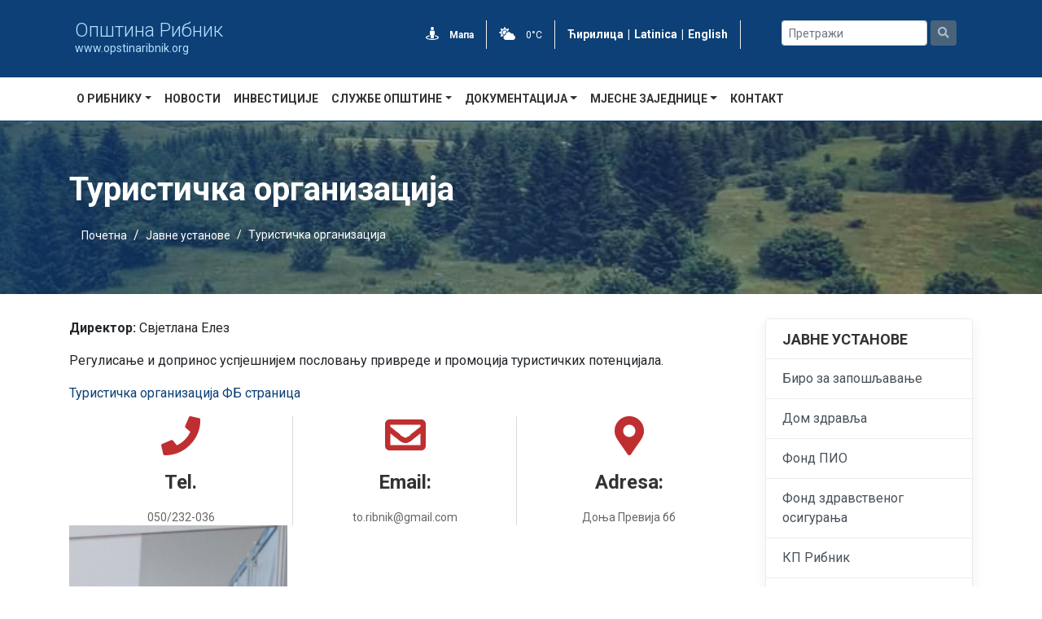

--- FILE ---
content_type: text/html; charset=utf-8
request_url: https://opstinaribnik.org/objekti/220/bitlab.rs
body_size: 23308
content:
<!doctype html>
<html data-n-head-ssr>
  <head >
    <meta data-n-head="ssr" charset="utf-8"><meta data-n-head="ssr" name="viewport" content="width=device-width, initial-scale=1"><meta data-n-head="ssr" name="format-detection" content="telephone=no"><meta data-n-head="ssr" name="title" data-hid="title" content="Туристичка организација"><meta data-n-head="ssr" name="description" data-hid="description" content="Регулисање и допринос успјешнијем пословању привреде и промоција туристичких потенцијала"><meta data-n-head="ssr" name="keywords" data-hid="keywords" content="туризам,туристичка организација,Рибник"><meta data-n-head="ssr" name="author" data-hid="author" content="Oпштина Рибник"><meta data-n-head="ssr" property="og:title" data-hid="og:title" content="Туристичка организација"><meta data-n-head="ssr" property="og:site_name" data-hid="og:site_name" content="Oпштина Рибник"><meta data-n-head="ssr" property="og:type" data-hid="og:type" content="Article"><meta data-n-head="ssr" property="og:description" data-hid="og:description" content="Регулисање и допринос успјешнијем пословању привреде и промоција туристичких потенцијала"><meta data-n-head="ssr" property="og:url" data-hid="og:url" content="https://nodejs.bitlab.rs/sr/objekti/220/turisticka-organizacija"><meta data-n-head="ssr" property="article:published_time" data-hid="article:published_time" content="2020-07-23 14:54:05"><title>Туристичка организација | Oпштина Рибник</title><link data-n-head="ssr" rel="icon" type="image/x-icon" href="https://opstinaribnik.rs.sr/template/images/ribnik/logo_main@2x.png"><link data-n-head="ssr" rel="stylesheet" type="text/css" href="https://fonts.googleapis.com/css2?family=Roboto:wght@100;300;400;500;700;900&amp;display=swap"><script data-n-head="ssr" src="https://kit.fontawesome.com/9919b4389a.js" type="text/javascript"></script><link rel="stylesheet" href="/_nuxt/css/96cc25b.css"><link rel="stylesheet" href="/_nuxt/css/53f8578.css"><link rel="stylesheet" href="/_nuxt/css/6f10d44.css">
  </head>
  <body >
    <div data-server-rendered="true" id="__nuxt"><!----><div id="__layout"><div><div class="wrapper"><header style="border-bottom:1px solid #0c4076;"><div class="header-wrapper container-fluid"><div class="container"><div class="row"><div class="col-sm-12 col-md-3"><div data-v-28a1c402><a href="/sr" data-v-28a1c402><img src="https://opstinaribnik.rs.sr/template/images/ribnik/logo_main@2x.png" alt="" style="float:left;padding:5px 7px 5px 0;height:85px;" data-v-28a1c402></a> <span style="display: block; padding-top: 20px;" data-v-28a1c402><a href="/sr" data-v-28a1c402><h5 style="color:#b6dfff !important;font-weight:300;margin:0;line-height:1;font-size:24px;" data-v-28a1c402>Oпштина Рибник</h5> <p style="color:#b6dfff !important;font-size:14px;margin:0;" data-v-28a1c402>www.opstinaribnik.org</p></a></span></div></div> <div class="heder-info-part col-sm-12 col-md-6"><ul class="header-contact"><li class="city-exp" style="color:white;"><a href="/sr/mapa" class="text-white"><i class="fas fa-street-view white-text"></i> <strong>Мапа</strong></a></li> <li class="header-weather" style="color:white;"><a href="/sr/prognoza" class="text-white"><i class="fas fa-cloud-sun white-text"></i>
                0°C
              </a></li> <li class="header-weather" style="font-weight:bold;font-size:14px;"><a href="/sr/objekti/220/bitlab.rs" class="text-white">
                Ћирилица
              </a> <span style="display:inline;margin:0 5px;">|</span> <a href="/lat/objekti/220/bitlab.rs" class="text-white">
                Latinica
              </a> <span style="display:inline;margin:0 5px;">|</span> <a href="/en/objekti/220/bitlab.rs" class="text-white">
                English
              </a></li></ul></div> <div class="burger-menu"><i class="fas fa-bars"></i></div> <div class="col-sm-12 col-md-3"><div class="row pt-4 input-button-wrapper justify-content-center"><div class="mr-1 search-wrapper"><input type="text" placeholder="Претражи" value="" class="mr-sm-2 search form-control form-control-sm"></div> <a aria-disabled="true" tabindex="-1" href="?q=" target="_self" class="btn my-2 my-sm-0 search-btn disabled btn-secondary btn-sm disabled"><i class="fas fa-search"></i></a></div></div></div></div></div> <div class="container"><div class="row"><nav class="navbar navbar-expand-lg menu" data-v-153906c4><div id="main_nav" data-v-153906c4><ul class="navbar-nav" data-v-153906c4></ul></div></nav></div></div></header> <div data-v-247d5fab><div class="zaglavlje-wrapper container-fluid" style="background-image:linear-gradient(90deg, rgba(12,64,118,0.65) 0%, rgba(12,64,118,0.45) 35%, rgba(12,64,118,0.2) 100%), url(https://cms.bitlab.host/api/data/72/objects/220/suma.jpg);" data-v-d8f33524 data-v-d8f33524 data-v-247d5fab><div class="container" data-v-d8f33524 data-v-d8f33524><div class="row" data-v-d8f33524 data-v-d8f33524><div class="col-md-12" data-v-d8f33524 data-v-d8f33524><h2 class="naslov" data-v-d8f33524>Туристичка организација</h2></div></div> <div class="row" data-v-d8f33524 data-v-d8f33524><div class="col-md-12" data-v-d8f33524 data-v-d8f33524><ol class="breadcrumb" style="background-color:transparent;" data-v-d8f33524 data-v-d8f33524><li class="breadcrumb-item" data-v-d8f33524 data-v-d8f33524><a href="/sr" target="_self" data-v-d8f33524>Почетна</a></li><li class="breadcrumb-item" data-v-d8f33524 data-v-d8f33524><a href="/sr/kategorije/93/-" target="_self" data-v-d8f33524>Јавне установе</a></li><li class="breadcrumb-item active" data-v-d8f33524 data-v-d8f33524><span aria-current="location" data-v-d8f33524 data-v-d8f33524>Туристичка организација</span></li></ol></div></div></div></div> <div class="container" style="margin-top:30px;" data-v-247d5fab data-v-247d5fab><div class="row" data-v-247d5fab data-v-247d5fab><div class="col-sm-12 col-md-9" data-v-247d5fab data-v-247d5fab><!----> <div data-v-247d5fab><p><strong>Директор:</strong> Свјетлана Елез</p>

<p style="text-align:justify">Регулисање и допринос успјешнијем пословању привреде и промоција&nbsp;туристичких потенцијала.</p>

<p><a href="https://www.facebook.com/TuristickaOrganizacijaOpstineRibnik">Туристичка организација ФБ страница</a></p>
</div> <div class="kontakt-box-wrapper" data-v-247d5fab><div class="kontakt-box" data-v-247d5fab><i class="fas fa-phone" data-v-247d5fab></i> <h5 data-v-247d5fab>Tel. </h5> <p data-v-247d5fab>050/232-036</p></div> <!----> <div class="kontakt-box" data-v-247d5fab><i class="fas fa-envelope" data-v-247d5fab></i> <h5 data-v-247d5fab>Email: </h5> <p data-v-247d5fab>to.ribnik@gmail.com</p></div> <!----> <div class="kontakt-box" data-v-247d5fab><i class="fas fa-map-marker-alt" data-v-247d5fab></i> <h5 data-v-247d5fab>Adresa: </h5> <p data-v-247d5fab>Доња Превија бб</p></div></div> <div data-v-247d5fab><!----> <!----> <!----> <carousel perPageCustom="1,1,1024,3" autoplay="autoplay" paginationEnabled="true"><slide><img src="https://cms.bitlab.host/api/data/72/photos/287/medium/dsc_5168.jpg" class="slika-galerija featured-img" style="width:calc(100% - 20px);margin-right:20px;cursor:pointer;object-fit:cover;height:200px;"></slide><slide><img src="https://cms.bitlab.host/api/data/72/photos/287/medium/dsc_5181.jpg" class="slika-galerija featured-img" style="width:calc(100% - 20px);margin-right:20px;cursor:pointer;object-fit:cover;height:200px;"></slide><slide><img src="https://cms.bitlab.host/api/data/72/photos/287/medium/dsc_5175.jpg" class="slika-galerija featured-img" style="width:calc(100% - 20px);margin-right:20px;cursor:pointer;object-fit:cover;height:200px;"></slide><slide><img src="https://cms.bitlab.host/api/data/72/photos/287/medium/dsc_5173.jpg" class="slika-galerija featured-img" style="width:calc(100% - 20px);margin-right:20px;cursor:pointer;object-fit:cover;height:200px;"></slide><slide><img src="https://cms.bitlab.host/api/data/72/photos/287/medium/dsc_5170.jpg" class="slika-galerija featured-img" style="width:calc(100% - 20px);margin-right:20px;cursor:pointer;object-fit:cover;height:200px;"></slide></carousel></div><div data-v-247d5fab><!----> <!----> <!----> <carousel perPageCustom="1,1,1024,3" autoplay="autoplay" paginationEnabled="true"><slide><img src="https://cms.bitlab.host/api/data/72/photos/380/medium/jama-ledana-velika2.jpg" class="slika-galerija featured-img" style="width:calc(100% - 20px);margin-right:20px;cursor:pointer;object-fit:cover;height:200px;"></slide><slide><img src="https://cms.bitlab.host/api/data/72/photos/380/medium/sajam-4.jpg" class="slika-galerija featured-img" style="width:calc(100% - 20px);margin-right:20px;cursor:pointer;object-fit:cover;height:200px;"></slide><slide><img src="https://cms.bitlab.host/api/data/72/photos/380/medium/sajam-3.jpg" class="slika-galerija featured-img" style="width:calc(100% - 20px);margin-right:20px;cursor:pointer;object-fit:cover;height:200px;"></slide><slide><img src="https://cms.bitlab.host/api/data/72/photos/380/medium/sajam-2.jpg" class="slika-galerija featured-img" style="width:calc(100% - 20px);margin-right:20px;cursor:pointer;object-fit:cover;height:200px;"></slide><slide><img src="https://cms.bitlab.host/api/data/72/photos/380/medium/sajam.jpg" class="slika-galerija featured-img" style="width:calc(100% - 20px);margin-right:20px;cursor:pointer;object-fit:cover;height:200px;"></slide><slide><img src="https://cms.bitlab.host/api/data/72/photos/380/medium/izvor-rijeke-sane.jpg" class="slika-galerija featured-img" style="width:calc(100% - 20px);margin-right:20px;cursor:pointer;object-fit:cover;height:200px;"></slide><slide><img src="https://cms.bitlab.host/api/data/72/photos/380/medium/Vrbljani.jpg" class="slika-galerija featured-img" style="width:calc(100% - 20px);margin-right:20px;cursor:pointer;object-fit:cover;height:200px;"></slide><slide><img src="https://cms.bitlab.host/api/data/72/photos/380/medium/to.jpg" class="slika-galerija featured-img" style="width:calc(100% - 20px);margin-right:20px;cursor:pointer;object-fit:cover;height:200px;"></slide><slide><img src="https://cms.bitlab.host/api/data/72/photos/380/medium/izvor-rijeke-ribnik.jpg" class="slika-galerija featured-img" style="width:calc(100% - 20px);margin-right:20px;cursor:pointer;object-fit:cover;height:200px;"></slide><slide><img src="https://cms.bitlab.host/api/data/72/photos/380/medium/gornjivrbljani1.jpg" class="slika-galerija featured-img" style="width:calc(100% - 20px);margin-right:20px;cursor:pointer;object-fit:cover;height:200px;"></slide></carousel></div><div data-v-247d5fab><!----> <a href="/sr/novost/10795/--------------"><h5 class="naslov-novosti text-ellipsis text-large-ellipsis">
        Туристичкој организацији општине Рибник додијељена диплома са златном медаљом на сајму туризма у Новом Саду
      </h5></a> <!----> <carousel perPageCustom="1,1,1024,3" autoplay="autoplay" paginationEnabled="true"><slide><img src="https://cms.bitlab.host/api/data/72/photos/974/medium/Slika 3.jpg" class="slika-galerija featured-img" style="width:calc(100% - 20px);margin-right:20px;cursor:pointer;object-fit:cover;height:200px;"></slide><slide><img src="https://cms.bitlab.host/api/data/72/photos/974/medium/Slika 1.jpg" class="slika-galerija featured-img" style="width:calc(100% - 20px);margin-right:20px;cursor:pointer;object-fit:cover;height:200px;"></slide><slide><img src="https://cms.bitlab.host/api/data/72/photos/974/medium/Slika 2.jpg" class="slika-galerija featured-img" style="width:calc(100% - 20px);margin-right:20px;cursor:pointer;object-fit:cover;height:200px;"></slide></carousel></div><div data-v-247d5fab><!----> <a href="/sr/novost/10879/-------------hub-and-spokes-"><h5 class="naslov-novosti text-ellipsis text-large-ellipsis">
        Одржана радионица о креирању програма посјета бањалучко -приједорској регији по метотологији  „Hub and Spokes“ модела
      </h5></a> <!----> <carousel perPageCustom="1,1,1024,3" autoplay="autoplay" paginationEnabled="true"><slide><img src="https://cms.bitlab.host/api/data/72/photos/995/medium/viber_slika_2023-01-25_11-23-43-034.jpg" class="slika-galerija featured-img" style="width:calc(100% - 20px);margin-right:20px;cursor:pointer;object-fit:cover;height:200px;"></slide><slide><img src="https://cms.bitlab.host/api/data/72/photos/995/medium/viber_slika_2023-01-25_11-22-59-239.jpg" class="slika-galerija featured-img" style="width:calc(100% - 20px);margin-right:20px;cursor:pointer;object-fit:cover;height:200px;"></slide><slide><img src="https://cms.bitlab.host/api/data/72/photos/995/medium/viber_slika_2023-01-25_11-22-59-153.jpg" class="slika-galerija featured-img" style="width:calc(100% - 20px);margin-right:20px;cursor:pointer;object-fit:cover;height:200px;"></slide></carousel></div> <div class="mt-5" data-v-247d5fab><div class="row mx-0 py-3" style="align-items:center;border-top:1px solid#ccc;border-bottom:1px solid#ccc;"><p class="mr-3 mb-0 body-2">Подели:</p> <a href="javascript:void(0)" class="share-network-facebook"><div class="social-box"><svg version="1.1" id="Capa_1" xmlns="http://www.w3.org/2000/svg" xmlns:xlink="http://www.w3.org/1999/xlink" x="0px" y="0px" width="16px" height="16px" viewBox="0 0 512 512" xml:space="preserve" style="enable-background:new 0 0 512 512;"><g><g><path fill="#0C4076" d="M288,176v-64c0-17.664,14.336-32,32-32h32V0h-64c-53.024,0-96,42.976-96,96v80h-64v80h64v256h96V256h64l32-80H288z"></path></g></g> <g></g> <g></g> <g></g> <g></g> <g></g> <g></g> <g></g> <g></g> <g></g> <g></g> <g></g> <g></g> <g></g> <g></g> <g></g></svg></div></a> <a href="javascript:void(0)" class="mx-2 share-network-pinterest"><div class="social-box"><svg id="Bold" enable-background="new 0 0 24 24" viewBox="0 0 24 24" width="16px" height="16px" xmlns="http://www.w3.org/2000/svg"><path fill="#c8232c" d="m12.326 0c-6.579.001-10.076 4.216-10.076 8.812 0 2.131 1.191 4.79 3.098 5.633.544.245.472-.054.94-1.844.037-.149.018-.278-.102-.417-2.726-3.153-.532-9.635 5.751-9.635 9.093 0 7.394 12.582 1.582 12.582-1.498 0-2.614-1.176-2.261-2.631.428-1.733 1.266-3.596 1.266-4.845 0-3.148-4.69-2.681-4.69 1.49 0 1.289.456 2.159.456 2.159s-1.509 6.096-1.789 7.235c-.474 1.928.064 5.049.111 5.318.029.148.195.195.288.073.149-.195 1.973-2.797 2.484-4.678.186-.685.949-3.465.949-3.465.503.908 1.953 1.668 3.498 1.668 4.596 0 7.918-4.04 7.918-9.053-.016-4.806-4.129-8.402-9.423-8.402z"></path></svg></div></a> <a href="javascript:void(0)" class="share-network-twitter"><div class="social-box"><svg version="1.1" id="Capa_1" xmlns="http://www.w3.org/2000/svg" xmlns:xlink="http://www.w3.org/1999/xlink" x="0px" y="0px" viewBox="0 0 512 512" width="16px" height="16px" xml:space="preserve" style="enable-background:new 0 0 512 512;"><path fill="#1DA1F2" d="M512,97.248c-19.04,8.352-39.328,13.888-60.48,16.576c21.76-12.992,38.368-33.408,46.176-58.016
	c-20.288,12.096-42.688,20.64-66.56,25.408C411.872,60.704,384.416,48,354.464,48c-58.112,0-104.896,47.168-104.896,104.992
	c0,8.32,0.704,16.32,2.432,23.936c-87.264-4.256-164.48-46.08-216.352-109.792c-9.056,15.712-14.368,33.696-14.368,53.056
	c0,36.352,18.72,68.576,46.624,87.232c-16.864-0.32-33.408-5.216-47.424-12.928c0,0.32,0,0.736,0,1.152
	c0,51.008,36.384,93.376,84.096,103.136c-8.544,2.336-17.856,3.456-27.52,3.456c-6.72,0-13.504-0.384-19.872-1.792
	c13.6,41.568,52.192,72.128,98.08,73.12c-35.712,27.936-81.056,44.768-130.144,44.768c-8.608,0-16.864-0.384-25.12-1.44
	C46.496,446.88,101.6,464,161.024,464c193.152,0,298.752-160,298.752-298.688c0-4.64-0.16-9.12-0.384-13.568
	C480.224,136.96,497.728,118.496,512,97.248z"></path> <g></g> <g></g> <g></g> <g></g> <g></g> <g></g> <g></g> <g></g> <g></g> <g></g> <g></g> <g></g> <g></g> <g></g> <g></g></svg></div></a></div></div></div> <div class="col-sm-12 col-md-3" data-v-247d5fab data-v-247d5fab><!----> <div class="wrapper" data-v-247d5fab><a href="/sr/kategorije/93/-" data-v-247d5fab><h4 class="text-center mt-2 parent-title" data-v-247d5fab>Јавне установе</h4></a> <div class="list-group" data-v-247d5fab data-v-247d5fab><a href="/sr/objekti/208/biro-za-zaposljavanje" target="_self" class="list-group-item list-group-item-action" data-v-247d5fab>
              Биро за запошљавање
            </a><a href="/sr/objekti/209/dom-zdravlja" target="_self" class="list-group-item list-group-item-action" data-v-247d5fab>
              Дом здравља
            </a><a href="/sr/objekti/210/fond-pio" target="_self" class="list-group-item list-group-item-action" data-v-247d5fab>
              Фонд ПИО
            </a><a href="/sr/objekti/211/fond-zdravstvenog-osiguranja" target="_self" class="list-group-item list-group-item-action" data-v-247d5fab>
              Фонд здравственог осигурања
            </a><a href="/sr/objekti/212/kp-ribnik" target="_self" class="list-group-item list-group-item-action" data-v-247d5fab>
              КП Рибник
            </a><a href="/sr/objekti/213/jp-srpske-sume" target="_self" class="list-group-item list-group-item-action" data-v-247d5fab>
              ЈП Српске Шуме
            </a><a href="/sr/objekti/214/ju-kulturni-centar" target="_self" class="list-group-item list-group-item-action" data-v-247d5fab>
              ЈУ Културни Центар
            </a><a href="/sr/objekti/215/ju-centar-za-socijalni-rad" target="_self" class="list-group-item list-group-item-action" data-v-247d5fab>
              ЈУ Центар за социјални рад
            </a><a href="/sr/objekti/216/ju-narodna-biblioteka" target="_self" class="list-group-item list-group-item-action" data-v-247d5fab>
              ЈУ Народна Библиотека
            </a><a href="/sr/objekti/218/poreska-uprava" target="_self" class="list-group-item list-group-item-action" data-v-247d5fab>
              Пореска управа
            </a><a href="/sr/objekti/219/rugipp" target="_self" class="list-group-item list-group-item-action" data-v-247d5fab>
              РУГИПП
            </a><a href="/sr/objekti/220/turisticka-organizacija" target="_self" class="list-group-item active list-group-item-action active" data-v-247d5fab>
              Туристичка организација
            </a><a href="/sr/objekti/843/--" target="_self" class="list-group-item list-group-item-action" data-v-247d5fab>
              ЈПУ „Србија“ Рибник
            </a></div></div> <!----> <!----></div></div></div> <!----> <!----> <!----></div> <footer data-v-c375b8ba><div class="footer-wrapper container-fluid" data-v-c375b8ba data-v-c375b8ba><div class="container" data-v-c375b8ba data-v-c375b8ba><div class="row" data-v-c375b8ba data-v-c375b8ba><div class="col-sm-6 col-md-4" data-v-c375b8ba data-v-c375b8ba><div data-v-28a1c402 data-v-c375b8ba><a href="/sr" data-v-28a1c402><img src="https://opstinaribnik.rs.sr/template/images/ribnik/logo_main@2x.png" alt="" style="float:left;padding:5px 7px 5px 0;height:110px;" data-v-28a1c402></a> <span style="display: block; padding-top: 20px;" data-v-28a1c402><a href="/sr" data-v-28a1c402><h5 style="color:#b6dfff !important;font-weight:300;margin:0;line-height:1;font-size:32px;" data-v-28a1c402>Oпштина Рибник</h5> <p style="color:#b6dfff !important;font-size:14px;margin:0;" data-v-28a1c402>www.opstinaribnik.org</p></a></span></div> <br data-v-c375b8ba> <div class="o-ribniku" data-v-c375b8ba><span data-v-c375b8ba>
              Општина Рибник се простире на површини од 496км² и по овој карактеристици се налази на 23 мјесту по величини општина у Републици Српској.
            </span> <a href="/sr/kategorije/77/-%D1%80%D0%B8%D0%B1%D0%BD%D0%B8%D0%BA" class="primary details-button text-white mt-3" data-v-c375b8ba>
              Опширније
            </a></div></div> </div></div></div> <div class="footer-copyright-wrapper container-fluid" data-v-c375b8ba data-v-c375b8ba><div class="container" data-v-c375b8ba data-v-c375b8ba><div class="row" data-v-c375b8ba data-v-c375b8ba><div class="col-sm-12 col-md-10" data-v-c375b8ba data-v-c375b8ba><p class="copyright" data-v-c375b8ba>Copyright © 2024, Сва права задржана. Садржај ових страница не смије се преносити без дозволе и без навођења извора. <br> Веб развој <a style='color: white;' href='https://bitlab.rs' target='_blank'>БитЛаб д.о.о.</a></p></div> <div class="col-sm-12 col-md-2" data-v-c375b8ba data-v-c375b8ba><a href="#" class="text-white hover-primary" data-v-c375b8ba><i class="fab fa-facebook-f" data-v-c375b8ba></i></a> <a href="#" class="text-white hover-primary ml-2" data-v-c375b8ba><i class="fab fa-instagram" data-v-c375b8ba></i></a></div></div></div></div></footer></div></div></div></div><script>window.__NUXT__=(function(a,b,c,d,e,f,g,h,i,j,k,l,m,n,o,p,q,r,s,t,u,v,w,x,y,z,A,B,C,D,E,F,G,H,I,J,K,L,M,N,O,P,Q,R,S,T,U,V,W,X,Y,Z,_,$,aa,ab,ac,ad,ae,af,ag,ah,ai,aj,ak,al,am,an,ao,ap,aq,ar,as,at,au,av,aw,ax,ay,az,aA,aB,aC,aD,aE,aF,aG,aH,aI,aJ,aK,aL,aM,aN,aO,aP,aQ,aR,aS,aT,aU,aV,aW,aX,aY,aZ,a_,a$,ba,bb,bc,bd,be,bf,bg,bh,bi,bj,bk,bl,bm,bn,bo,bp,bq,br,bs,bt,bu,bv,bw,bx,by,bz,bA,bB,bC,bD,bE,bF,bG,bH,bI,bJ,bK,bL,bM,bN,bO,bP,bQ){return {layout:"default",data:[{item:{id:t,position:al,name:E,phone:am,fax:a,email:an,web:j,image:ao,geo_lat:a,geo_lng:a,category_id:k,created_at:v,updated_at:v,site_id:b,extra_fields:u,template:a,include_in_layout:[r],home_page:c,status:c,langs:[{id:ap,object_id:t,lang_id:d,name:E,description:aq,address:D,city:o,created_at:v,updated_at:v,seo_url:ar,short_description:F,meta_description:F,keywords:as,director:a,lang:{id:d,name:m,lang_code:l,icon:e,created_at:f,updated_at:f,site_id:b}},{id:at,object_id:t,lang_id:g,name:au,description:av,address:aw,city:p,created_at:G,updated_at:G,seo_url:ax,short_description:H,meta_description:H,keywords:j,director:a,lang:{id:g,name:q,lang_code:n,icon:e,created_at:h,updated_at:h,site_id:b}}],category:{id:k,name:ay,position:c,parent_id:82,created_at:I,updated_at:I,type:"object",image:e,site_id:b,menu_right:c,menu_subcategory_right:i,menu_object_right:c,menu_object_bottom:c,menu_document_right:i,menu_document_bottom:i,menu_bottom:i,img_list:i,display_style:az,template:"services-page",include:a,include_in_layout:j,status:c,object:[{id:Z,position:aA,name:aB,phone:aC,fax:aC,email:"biro.ribnik@fbl.zzzrs.net",web:a,image:"biro.jpg",geo_lat:a,geo_lng:a,category_id:k,created_at:J,updated_at:J,site_id:b,extra_fields:_,template:a,include_in_layout:j,home_page:c,status:c,langs:[{id:277,object_id:Z,lang_id:d,name:aB,description:"\u003Cp\u003EЗавод за запошљавање, Биро Рибник пружа услуге грађанима које су везане за остваривање права у складу са законом о запошљавању, од којих су најбитније:\u003C\u002Fp\u003E\n\n\u003Cul\u003E\n\t\u003Cli\u003Eвођење евиденције незапослених лица и издавање увјерења којима се доказује статус незапосленог лица,\u003C\u002Fli\u003E\n\t\u003Cli\u003Eостваривање права на новчану накнаду у складу са наведеним законом,\u003C\u002Fli\u003E\n\t\u003Cli\u003Eостваривање права на пензијско инвалидско осигурање у складу са законом,\u003C\u002Fli\u003E\n\t\u003Cli\u003Eпружање информација и оглашавање о слободним радним мјестима, као и\u003C\u002Fli\u003E\n\t\u003Cli\u003Eдруга права утврђена законом.\u003C\u002Fli\u003E\n\u003C\u002Ful\u003E\n",address:y,city:o,created_at:J,updated_at:J,seo_url:"biro-za-zaposljavanje",short_description:aD,meta_description:aD,keywords:"biro,Ribnik,zaposljavanje,zakon",director:a,lang:{id:d,name:m,lang_code:l,icon:e,created_at:f,updated_at:f,site_id:b}},{id:417,object_id:Z,lang_id:g,name:"Employment office",description:"\u003Cp\u003EThe Employment Service provides services to citizens related to the exercise of rights in accordance with the employment law, the most important of which are:\u003C\u002Fp\u003E\n\n\u003Cul\u003E\n\t\u003Cli\u003E&nbsp; &nbsp; &nbsp;keeping records of unemployed persons and issuing certificates proving the status of unemployed persons,\u003C\u002Fli\u003E\n\t\u003Cli\u003E&nbsp; &nbsp; &nbsp;exercising the right to financial compensation in accordance with the law,\u003C\u002Fli\u003E\n\t\u003Cli\u003E&nbsp; &nbsp; &nbsp;exercising the right to disability pension insurance in accordance with the law,\u003C\u002Fli\u003E\n\t\u003Cli\u003E&nbsp; &nbsp; &nbsp;providing information and advertising about vacancies, as well as\u003C\u002Fli\u003E\n\t\u003Cli\u003E&nbsp; &nbsp; &nbsp;other rights established by law.\u003C\u002Fli\u003E\n\u003C\u002Ful\u003E\n",address:w,city:p,created_at:aE,updated_at:aE,seo_url:"employment-office",short_description:aF,meta_description:aF,keywords:"Employment Service,citizens,Ribnik,law",director:a,lang:{id:g,name:q,lang_code:n,icon:e,created_at:h,updated_at:h,site_id:b}}]},{id:$,position:20,name:aG,phone:"050\u002F430-120",fax:"050\u002F430-156",email:"ribnikdomzdravlja0@gmail.com",web:a,image:"dom-zdravlja.jpg",geo_lat:a,geo_lng:a,category_id:k,created_at:K,updated_at:K,site_id:b,extra_fields:_,template:a,include_in_layout:r,home_page:c,status:c,langs:[{id:278,object_id:$,lang_id:d,name:aG,description:"\u003Cp\u003E\u003Cstrong\u003EДиректор:&nbsp;Никола Јанковић, дипломирани правник\u003C\u002Fstrong\u003E\u003Cbr \u002F\u003E\n\u003Cstrong\u003EГлавна сестра: \u003C\u002Fstrong\u003EДоста Гарић\u003Cbr \u002F\u003E\n&nbsp;\u003C\u002Fp\u003E\n\n\u003Cp\u003EДом здравља Рибник пружа услуге примарне здравствене заштите по систему породичне медицине. У оквиру Дома здравља Рибник функционише пет тимова породичне медицине, као и три теренске амбуланте.\u003C\u002Fp\u003E\n\n\u003Cp\u003EПоред услуга примарне здравствене заштите пружају се и услуге специјалистичке медицине, а љекари специјалисти ординирају два пута у току мјесеца.\u003C\u002Fp\u003E\n\n\u003Cp\u003EПоред наведених стално се пружају и стоматолошке услуге, услуге рентгена, као и лабораторијска дијагностика.Редовно радно вријеме дома здравља је од 7:00 до 15:00 часова, а у периоду од 15:00 до 7:00 часова функционише служба хитне помоћи.\u003C\u002Fp\u003E\n\n\u003Cp\u003E&nbsp;\u003C\u002Fp\u003E\n",address:y,city:o,created_at:K,updated_at:K,seo_url:"dom-zdravlja",short_description:aH,meta_description:aH,keywords:"dom zdravlja,medicina,Ribnik",director:a,lang:{id:d,name:m,lang_code:l,icon:e,created_at:f,updated_at:f,site_id:b}},{id:418,object_id:$,lang_id:g,name:"Health center",description:"\u003Cp\u003E\u003Cstrong\u003EDirector\u003C\u002Fstrong\u003E: Tatjana Kovačević, PhD in Dentistry\u003Cbr \u002F\u003E\n\u003Cstrong\u003EHead nurse\u003C\u002Fstrong\u003E: Dosta Garić\u003C\u002Fp\u003E\n\n\u003Cp\u003ERibnik Health Center provides primary health care services according to the family medicine system. Within the Ribnik Health Center, there are five family medicine teams, as well as three field clinics.\u003C\u002Fp\u003E\n\n\u003Cp\u003EIn addition to primary health care services, specialist medicine services are also provided, and specialist doctors prescribe twice a month.\u003C\u002Fp\u003E\n\n\u003Cp\u003EIn addition to the above, dental services are constantly provided, as well as laboratory diagnostics. The regular working hours of the health center are from 7:00 to 15:00, and the emergency service operates in the period from 15:00 to 7:00.\u003C\u002Fp\u003E\n",address:w,city:p,created_at:aI,updated_at:aI,seo_url:"health-center",short_description:aJ,meta_description:aJ,keywords:"health,care,services,Ribnik",director:a,lang:{id:g,name:q,lang_code:n,icon:e,created_at:h,updated_at:h,site_id:b}}]},{id:aa,position:30,name:aK,phone:"050\u002F430-000",fax:a,email:a,web:a,image:"pio3.jpg",geo_lat:a,geo_lng:a,category_id:k,created_at:L,updated_at:L,site_id:b,extra_fields:"[{\"id\": 1598695711175, \"tag\": \"latitude\", \"type\": \"text\", \"langs\": {\"en\": {\"text\": \"Latitude\"}, \"sr\": {\"text\": \"Географкса ширина\", \"value\": \"\"}}}, {\"id\": 1598695944081, \"tag\": \"longitude\", \"type\": \"text\", \"langs\": {\"en\": {\"text\": \"Longitude\"}, \"sr\": {\"text\": \"Географска дужина\", \"value\": \"\"}}}]",template:a,include_in_layout:r,home_page:c,status:c,langs:[{id:279,object_id:aa,lang_id:d,name:aK,description:"\u003Cp\u003E\u003Cstrong\u003EРуководилац пословнице: \u003C\u002Fstrong\u003EМилош Давидовић\u003Cbr \u002F\u003E\n\u003Cbr \u002F\u003E\nФонд ПИО пружа стручну помоћ осигураницима и корисницима права из пензијско инвалидског осигурања.\u003C\u002Fp\u003E\n\n\u003Cp\u003EТакође врши контролу наплате доприноса о чему води одговарајуће евиденције и надлежним органима доставља извјештаје.\u003C\u002Fp\u003E\n\n\u003Cp\u003EУ овој пословници је могуће остварити сва права из пензијско инвалидског осигурања, о чему се такође воде одговарајуће евиденције.\u003C\u002Fp\u003E\n\n\u003Cp\u003EПриликом остваривања права грађанима се врши комплетирање захтјева и помоћ у прикупљању неопходних докумената за остваривање истих.\u003C\u002Fp\u003E\n\n\u003Cp\u003E&nbsp;\u003C\u002Fp\u003E\n",address:y,city:o,created_at:L,updated_at:L,seo_url:"fond-pio",short_description:aL,meta_description:aL,keywords:"Фонд ПИО,пензијско,осигурањe,инвалидско",director:a,lang:{id:d,name:m,lang_code:l,icon:e,created_at:f,updated_at:f,site_id:b}},{id:437,object_id:aa,lang_id:g,name:"Pension and Disability Insurance Fund",description:"\u003Cp\u003E\u003Cstrong\u003EBranch manager\u003C\u002Fstrong\u003E: Tijana Olabina\u003C\u002Fp\u003E\n\n\u003Cp\u003E\u003Cbr \u002F\u003E\nThe Pension and Disability Insurance Fund provides professional assistance to insured persons and beneficiaries of pension and disability insurance rights.\u003C\u002Fp\u003E\n\n\u003Cp\u003EIt also controls the collection of contributions, on which it keeps appropriate records and submits reports to the competent authorities.\u003C\u002Fp\u003E\n\n\u003Cp\u003EIn this branch, it is possible to exercise all the rights from the pension and disability insurance, about which appropriate records are also kept.\u003C\u002Fp\u003E\n\n\u003Cp\u003EWhen exercising their rights, citizens are completed requests and assisted in collecting the necessary documents for exercising them.\u003C\u002Fp\u003E\n",address:"Radovana bb",city:p,created_at:aM,updated_at:aM,seo_url:"pension-and-disability-insurance-fund",short_description:aN,meta_description:aN,keywords:"Pension,Disability,Insurance,Fund,Ribnik",director:a,lang:{id:g,name:q,lang_code:n,icon:e,created_at:h,updated_at:h,site_id:b}}]},{id:ab,position:g,name:aO,phone:"050\u002F431-025",fax:a,email:a,web:a,image:"zdravstveno-osiguranje-2.jpg",geo_lat:a,geo_lng:a,category_id:k,created_at:M,updated_at:M,site_id:b,extra_fields:u,template:a,include_in_layout:r,home_page:c,status:c,langs:[{id:280,object_id:ab,lang_id:d,name:aO,description:"\u003Cp\u003EУ експозитури ове јавне установе грађани могу извршити овјеравање здравствених књижица које им је неопходно за добијање услуга у здравству.Поред овога врше се и услуге одобравања ортопедских помагала за све кориснике.\u003C\u002Fp\u003E\n\n\u003Cp\u003EПреко овог фонда грађани могу извршити и рефундацију трошкова лијечења, уколико имају права на исту. Фонд такође врши и рефундацију трошкова боловања запослених радника послодавцима за трајање дуже од 30 дана.\u003C\u002Fp\u003E\n\n\u003Cp\u003E&nbsp;\u003C\u002Fp\u003E\n",address:y,city:o,created_at:M,updated_at:M,seo_url:"fond-zdravstvenog-osiguranja",short_description:aP,meta_description:aP,keywords:"zdravstvo,osiguranje,Ribnik",director:a,lang:{id:d,name:m,lang_code:l,icon:e,created_at:f,updated_at:f,site_id:b}},{id:438,object_id:ab,lang_id:g,name:"Health Insurance Fund",description:"\u003Cp\u003EIn the branch office of this public institution, citizens can certify the health books that are necessary for them to receive health services.\u003C\u002Fp\u003E\n\n\u003Cp\u003EThrough this fund, citizens can also reimburse the costs of treatment, if they have the right to it. The fund also reimburses the costs of sick leave of employees to employers for more than 30 days.\u003C\u002Fp\u003E\n",address:w,city:p,created_at:aQ,updated_at:aQ,seo_url:"health-insurance-fund",short_description:aR,meta_description:aR,keywords:"health ,health services,Ribnik",director:a,lang:{id:g,name:q,lang_code:n,icon:e,created_at:h,updated_at:h,site_id:b}}]},{id:ac,position:50,name:aS,phone:"050\u002F431-019",fax:a,email:a,web:a,image:"komunalno.jpg",geo_lat:a,geo_lng:a,category_id:k,created_at:N,updated_at:N,site_id:b,extra_fields:"[{\"id\": 1598695711175, \"tag\": \"latitude\", \"type\": \"text\", \"langs\": {\"en\": {\"text\": \"Latitude\"}, \"sr\": {\"text\": \"Географкса ширина\", \"value\": \"44.4160567\"}}}, {\"id\": 1598695944081, \"tag\": \"longitude\", \"type\": \"text\", \"langs\": {\"en\": {\"text\": \"Longitude\"}, \"sr\": {\"text\": \"Географска дужина\", \"value\": \"16.8172384\"}}}]",template:a,include_in_layout:j,home_page:c,status:c,langs:[{id:281,object_id:ac,lang_id:d,name:aS,description:"\u003Cp\u003E\u003Cstrong\u003EДиректор: Богдан Ступар\u003C\u002Fstrong\u003E\u003Cbr \u002F\u003E\n&nbsp;\u003C\u002Fp\u003E\n\n\u003Cp\u003EКомунално предузће Рибник се бави дистрибуцијом питке воде за грађане на релацији Заблеће &ndash; Рибник. Извориште воде се налази у селу Растока, засеок Милошевићи.Такође одржава и канализациону мрежу у насељу Рибник.\u003C\u002Fp\u003E\n\n\u003Cp\u003EКП Рибник одржава локалне путеве у љетном периоду насипањем и другим текућим одржавањем, а у зимском периоду чишћењем снијега.\u003Cbr \u002F\u003E\nЈедна од дјелатности је и одржавање чистоће, одвоз смећа и коришћење депоније.\u003C\u002Fp\u003E\n\n\u003Cp\u003EПоред свега наведеног КП врши и услуге трећим лицима.\u003C\u002Fp\u003E\n\n\u003Cp\u003E&nbsp;\u003C\u002Fp\u003E\n",address:y,city:o,created_at:N,updated_at:N,seo_url:"kp-ribnik",short_description:aT,meta_description:aT,keywords:"komunalno,preduzece,Ribnik",director:a,lang:{id:d,name:m,lang_code:l,icon:e,created_at:f,updated_at:f,site_id:b}},{id:439,object_id:ac,lang_id:g,name:"Utility company Ribnik",description:"\u003Cp\u003E\u003Cstrong\u003EDirector\u003C\u002Fstrong\u003E: Đuro Vrtunić\u003C\u002Fp\u003E\n\n\u003Cp\u003EThe utility company Ribnik deals with the distribution of drinking water for citizens on the route Zableće - Ribnik.\u003C\u002Fp\u003E\n\n\u003Cp\u003EThe water source is located in the village of Rastoka, the hamlet of Milosevici. It also maintains the sewerage network in the settlement of Ribnik.\u003C\u002Fp\u003E\n\n\u003Cp\u003EUtility company Ribnik maintains local roads in the summer by backfilling and other ongoing maintenance, and in the winter by clearing snow.\u003Cbr \u002F\u003E\nOne of the activities is maintaining cleanliness, garbage collection and use of the landfill.\u003C\u002Fp\u003E\n\n\u003Cp\u003EIn addition to all the above, utility company Ribnik also provides services to third parties.\u003C\u002Fp\u003E\n",address:w,city:p,created_at:aU,updated_at:aU,seo_url:"utility-company-ribnik",short_description:aV,meta_description:aV,keywords:"utility company,Ribnik,drinking water",director:a,lang:{id:g,name:q,lang_code:n,icon:e,created_at:h,updated_at:h,site_id:b}}]},{id:ad,position:60,name:aW,phone:"050\u002F431-012",fax:"050\u002F431-016",email:"ribnik@sumers.org",web:a,image:"sume.jpg",geo_lat:a,geo_lng:a,category_id:k,created_at:O,updated_at:O,site_id:b,extra_fields:u,template:a,include_in_layout:r,home_page:c,status:c,langs:[{id:282,object_id:ad,lang_id:d,name:aW,description:"\u003Cp\u003E\u003Cstrong\u003EДиректор: Горан Чолић\u003C\u002Fstrong\u003E\u003Cbr \u002F\u003E\n&nbsp;\u003C\u002Fp\u003E\n\n\u003Cp\u003EОсновна дјелатност ШГ Рибник је узгој и заштита шума. Ради лакше организације посла газдинство је подијељено на четири радне јединице.\u003C\u002Fp\u003E\n\n\u003Cp\u003EУ газдинству постоји и сектор за ловство који се бави узгојем и заштитом дивљачи у привредном и спортском дијелу ловишта Рибник.\u003C\u002Fp\u003E\n\n\u003Cp\u003EУ склопа овог газдинства послује и мотел Вучија пољана.\u003C\u002Fp\u003E\n\n\u003Cp\u003E&nbsp;\u003C\u002Fp\u003E\n",address:y,city:o,created_at:O,updated_at:O,seo_url:"jp-srpske-sume",short_description:aX,meta_description:aX,keywords:"šuma,Ribnik",director:a,lang:{id:d,name:m,lang_code:l,icon:e,created_at:f,updated_at:f,site_id:b}},{id:440,object_id:ad,lang_id:g,name:"Serbian forests Ribnik",description:"\u003Cp\u003E\u003Cstrong\u003EDirector\u003C\u002Fstrong\u003E: Željko Vi&scaron;ekruna\u003C\u002Fp\u003E\n\n\u003Cp\u003EThe main activity of Serbian forests Ribnik is growing and protection of forests.\u003Cbr \u002F\u003E\nIn order to facilitate the organization of work, the farm is divided into four work units.\u003C\u002Fp\u003E\n\n\u003Cp\u003EThere is also a hunting sector that deals with the breeding and protection of venison in the economic and sports part of the Ribnik hunting ground.\u003C\u002Fp\u003E\n",address:w,city:p,created_at:aY,updated_at:aY,seo_url:"serbian-forests-ribnik",short_description:aZ,meta_description:aZ,keywords:"forest,protection,Ribnik",director:a,lang:{id:g,name:q,lang_code:n,icon:e,created_at:h,updated_at:h,site_id:b}}]},{id:ae,position:70,name:a_,phone:a$,fax:a$,email:"studioribnik@teol.net",web:a,image:"kulturni-centar.jpg",geo_lat:a,geo_lng:a,category_id:k,created_at:ba,updated_at:ba,site_id:b,extra_fields:_,template:a,include_in_layout:r,home_page:c,status:c,langs:[{id:283,object_id:ae,lang_id:d,name:a_,description:"\u003Cp\u003E\u003Cstrong\u003EДиректор:&nbsp;Драгана Малешевић\u003C\u002Fstrong\u003E\u003Cbr \u002F\u003E\n&nbsp;\u003C\u002Fp\u003E\n\n\u003Cp\u003EJавна установа Културни центар Рибник почела је са радом 1999. године.\u003C\u002Fp\u003E\n\n\u003Cp\u003EУ оквиру јавне установе функционише РТРС &bdquo;студио Рибник&ldquo; који емитује четири сата властитог програма.\u003C\u002Fp\u003E\n\n\u003Cp\u003EОсновни задатак Јавне установе Културни центар Рибник је информисање и задовољавање културних потреба грађана општине Рибник.\u003C\u002Fp\u003E\n",address:D,city:o,created_at:bb,updated_at:bb,seo_url:"ju-kulturni-centar",short_description:bc,meta_description:bc,keywords:"kulturni centar,program,opština,Ribnik",director:a,lang:{id:d,name:m,lang_code:l,icon:e,created_at:f,updated_at:f,site_id:b}},{id:441,object_id:ae,lang_id:g,name:"Cultural Center",description:"\u003Cp\u003E\u003Cstrong\u003EDirector\u003C\u002Fstrong\u003E: Svjetlana Elez\u003C\u002Fp\u003E\n\n\u003Cp\u003E\u003Cbr \u002F\u003E\nThe public institution Cultural Center Ribnik started working in 1999.\u003C\u002Fp\u003E\n\n\u003Cp\u003EWithin the public institution, there is RTRS &quot;Studio Ribnik&quot;, which broadcasts four hours of its own program.\u003C\u002Fp\u003E\n\n\u003Cp\u003EThe main task of the Public Institution Cultural Center Ribnik is to inform and satisfy the cultural needs of the citizens of the municipality of Ribnik.\u003C\u002Fp\u003E\n",address:w,city:p,created_at:bd,updated_at:bd,seo_url:"cultural-center",short_description:be,meta_description:be,keywords:"Cultural Center ,municipality,Ribnik",director:a,lang:{id:g,name:q,lang_code:n,icon:e,created_at:h,updated_at:h,site_id:b}}]},{id:af,position:80,name:bf,phone:"050\u002F490-224",fax:a,email:"csrribnik@gmail.com",web:a,image:"socijalni-rad.jpg",geo_lat:a,geo_lng:a,category_id:k,created_at:P,updated_at:P,site_id:b,extra_fields:u,template:a,include_in_layout:r,home_page:c,status:c,langs:[{id:284,object_id:af,lang_id:d,name:bf,description:"\u003Cp\u003E\u003Cstrong\u003EДиректор:\u003C\u002Fstrong\u003E \u003Cstrong\u003EСанела Лучар\u003C\u002Fstrong\u003E\u003C\u002Fp\u003E\n\n\u003Cp\u003E\u003Cstrong\u003EСоцијални радници:\u003C\u002Fstrong\u003E Милана Милановић, Биљана Бркић\u003C\u002Fp\u003E\n\n\u003Cp\u003E\u003Cstrong\u003EПедагог:\u003C\u002Fstrong\u003E Душка Крндија\u003C\u002Fp\u003E\n\n\u003Cp\u003E&nbsp;\u003C\u002Fp\u003E\n\n\u003Cp\u003E\u003Cstrong\u003EНАДЛЕЖНОСТИ ЦЕНТРА ЗА СОЦИЈАЛНИ РАД\u003C\u002Fstrong\u003E\u003C\u002Fp\u003E\n\n\u003Cul\u003E\n\t\u003Cli\u003Eспроводи поступак посредовања - медијације у породичним односима (мирење и нагодба);\u003C\u002Fli\u003E\n\t\u003Cli\u003Eдоставља налаз и стручно мишљење, на захтев суда, у парницама у којима се одлучује о заштити&nbsp; права детета или о вршењу, односно лишењу родитељског права;\u003C\u002Fli\u003E\n\t\u003Cli\u003Eдоставља, на захтев суда, мишљење о сврсисходности мере заштите од насиља у породици коју је тражио други овлашћени тужилац;\u003C\u002Fli\u003E\n\t\u003Cli\u003Eпружа помоћ у прибављању потребних доказа суду пред којим се води поступак у спору за заштиту од насиља у породици;\u003C\u002Fli\u003E\n\t\u003Cli\u003Eспроводи поступак процене опште подобности хранитеља, усвојитеља и старатеља;\u003C\u002Fli\u003E\n\t\u003Cli\u003Eврши попис и процену имовине лица под старатељством;\u003C\u002Fli\u003E\n\t\u003Cli\u003Eсарађује са јавним тужиоцем, односно судијом за малолетнике у избору и примени васпитних налога;\u003C\u002Fli\u003E\n\t\u003Cli\u003Eспроводи медијацију између малолетног учиниоца и жртве кривичног дела;\u003C\u002Fli\u003E\n\t\u003Cli\u003Eподноси извештај о испуњењу васпитног налога јавном тужиоцу, односно судији за малолетнике;\u003C\u002Fli\u003E\n\t\u003Cli\u003Eприсуствује, по одобрењу суда, радњама у припремном поступку против малолетног учиниоца кривичног дела (саслушање малолетног учиниоца кривичног дела, саслушање других лица), ставља предлоге и упућује питања лицима која се саслушавају;\u003C\u002Fli\u003E\n\t\u003Cli\u003Eдоставља мишљење суду пред којим се води кривични поступак против малолетника у погледу чињеница које се односе на узраст малолетника, чињеница потребних за оцену његове зрелости, испитује средину у којој и прилике под којима малолетник живи и друге околности које се тичу његове личности и понашања;\u003C\u002Fli\u003E\n\t\u003Cli\u003Eприсуствује седници већа за малолетнике и главном претресу у кривичном поступку против малолетног учиниоца кривичног дела;\u003C\u002Fli\u003E\n\t\u003Cli\u003Eобавештава суд надлежан за извршење заводске васпитне мере и орган унутрашњих послова када извршење мере не може да започне или да се настави због одбијања или бекства малолетника;\u003C\u002Fli\u003E\n\t\u003Cli\u003Eстара се о извршењу васпитних мера посебних обавеза;\u003C\u002Fli\u003E\n\t\u003Cli\u003Eпроверава извршење васпитне мере појачаног надзора од стране родитеља, усвојитеља или старатеља и указује им помоћ у извршењу мере;\u003C\u002Fli\u003E\n\t\u003Cli\u003Eпроверава извршење васпитне мере појачаног надзора у другој породици и указује помоћ породици у коју је малолетник смештен;\u003C\u002Fli\u003E\n\t\u003Cli\u003Eспроводи васпитну меру појачаног надзора од стране органа старатељства тако што се брине о школовању малолетника, његовом запослењу, одвајању из средине која на њега штетно утиче, потребном лечењу и сређивању прилика у којима живи;\u003C\u002Fli\u003E\n\t\u003Cli\u003Eстара се о извршењу васпитне мере појачаног надзора уз обавезу дневног боравака у установи за васпитавање и образовање малолетника,\u003C\u002Fli\u003E\n\t\u003Cli\u003Eдоставља суду и јавном тужиоцу за малолетнике извештај о току извршења васпитних мера о чијем се извршењу стара;\u003C\u002Fli\u003E\n\t\u003Cli\u003Eпредлаже суду доношење одлуке о трошковима извршења васпитних мера;\u003C\u002Fli\u003E\n\t\u003Cli\u003Eобавља друге послове утврђене законом.\u003C\u002Fli\u003E\n\u003C\u002Ful\u003E\n\n\u003Cp\u003EТакође, центар у вршењу јавних овлашћења пружа услуге социјалног рада и покреће судске поступке када је законом на то овлашћен.\u003C\u002Fp\u003E\n\n\u003Cp\u003E&nbsp;\u003C\u002Fp\u003E\n",address:D,city:o,created_at:P,updated_at:P,seo_url:"ju-centar-za-socijalni-rad",short_description:bg,meta_description:bg,keywords:"socijalni rad,usluge,nadležnost,opština,Ribnik",director:a,lang:{id:d,name:m,lang_code:l,icon:e,created_at:f,updated_at:f,site_id:b}},{id:442,object_id:af,lang_id:g,name:"Center for Social Work",description:"\u003Cp\u003E\u003Cstrong\u003EDirector\u003C\u002Fstrong\u003E: Sanela Lučar\u003C\u002Fp\u003E\n\n\u003Cp\u003E\u003Cstrong\u003ESocial workers\u003C\u002Fstrong\u003E: Milana Milanović, Biljana Brkić\u003C\u002Fp\u003E\n\n\u003Cp\u003E\u003Cstrong\u003EPedagogue\u003C\u002Fstrong\u003E: Du&scaron;ka Krndija\u003C\u002Fp\u003E\n\n\u003Cp\u003E\u003Cstrong\u003ECOMPETENCES OF THE CENTER FOR SOCIAL WORK\u003C\u002Fstrong\u003E\u003C\u002Fp\u003E\n\n\u003Cul\u003E\n\t\u003Cli\u003Econducts the procedure of mediation in family relations (conciliation and settlement);\u003C\u002Fli\u003E\n\t\u003Cli\u003Esubmits the finding and expert opinion, at the request of the court, in litigations in which decisions are made on the protection of the rights of the child or on the exercise or deprivation of parental rights;\u003C\u002Fli\u003E\n\t\u003Cli\u003Esubmits, at the request of the court, an opinion on the expediency of the measure of protection against domestic violence requested by another authorized prosecutor;\u003C\u002Fli\u003E\n\t\u003Cli\u003Eprovides assistance in obtaining the necessary evidence to the court before which the proceedings for protection from domestic violence are being conducted;\u003C\u002Fli\u003E\n\t\u003Cli\u003Econducts the procedure of assessing the general suitability of foster parents, adoptive parents and guardians;\u003C\u002Fli\u003E\n\t\u003Cli\u003Eperforms inventory and assessment of the property of the person under guardianship;\u003C\u002Fli\u003E\n\t\u003Cli\u003Ecooperates with the public prosecutor, ie the judge for juveniles in the selection and application of educational orders;\u003C\u002Fli\u003E\n\t\u003Cli\u003Econducts mediation between the juvenile perpetrator and the victim of the crime;\u003C\u002Fli\u003E\n\t\u003Cli\u003Esubmits a report on the fulfillment of the educational order to the public prosecutor, ie the juvenile judge;\u003C\u002Fli\u003E\n\t\u003Cli\u003Eattends, upon the approval of the court, actions in the preparatory procedure against the juvenile perpetrator of the criminal offense (interrogation of the juvenile perpetrator of the criminal offense, interrogation of other persons), makes proposals and addresses questions to the persons being interrogated;\u003C\u002Fli\u003E\n\t\u003Cli\u003Esubmits an opinion to the court before which the criminal proceedings against the juvenile are conducted regarding the facts related to the age of the juvenile, the facts necessary for assessing his maturity, examines the environment in which and the circumstances under which the juvenile lives and other circumstances concerning his personality and behavior;\u003C\u002Fli\u003E\n\t\u003Cli\u003Eattends the session of the juvenile panel and the main trial in criminal proceedings against a juvenile perpetrator of a criminal offense;\u003C\u002Fli\u003E\n\t\u003Cli\u003Einforms the court competent for the execution of the institutional educational measure and the body of internal affairs when the execution of the measure cannot begin or continue due to the rejection or escape of the juvenile;\u003C\u002Fli\u003E\n\t\u003Cli\u003Etakes care of the execution of educational measures of special obligations;\u003C\u002Fli\u003E\n\t\u003Cli\u003Echecks the execution of the educational measure of intensified supervision by the parents, adoptive parents or guardians and provides them with assistance in the execution of the measure;\u003C\u002Fli\u003E\n\t\u003Cli\u003Echecks the execution of the educational measure of intensified supervision in another family and indicates assistance to the family in which the minor is placed;\u003C\u002Fli\u003E\n\t\u003Cli\u003Eimplements the educational measure of intensified supervision by the guardianship authority by taking care of the education of the minor, his employment, separation from the environment that adversely affects him, the necessary treatment and arrangement of the conditions in which he lives;\u003C\u002Fli\u003E\n\t\u003Cli\u003Etakes care of the execution of the educational measure of intensified supervision with the obligation of a daily stay in the institution for the upbringing and education of minors,\u003C\u002Fli\u003E\n\t\u003Cli\u003Esubmits to the court and the public prosecutor for juveniles a report on the course of execution of educational measures which are taken care of;\u003C\u002Fli\u003E\n\t\u003Cli\u003Eproposes to the court to make a decision on the costs of execution of educational measures;\u003C\u002Fli\u003E\n\t\u003Cli\u003Eperforms other tasks determined by law.\u003C\u002Fli\u003E\n\u003C\u002Ful\u003E\n\n\u003Cp\u003EAlso, the center in the exercise of public authority provides social work services and initiates court proceedings when it is authorized to do so by law.\u003C\u002Fp\u003E\n",address:"Donja Previja bb",city:p,created_at:bh,updated_at:bh,seo_url:"center-for-social-work",short_description:bi,meta_description:bi,keywords:"family,Social Work,child,Ribnik",director:a,lang:{id:g,name:q,lang_code:n,icon:e,created_at:h,updated_at:h,site_id:b}}]},{id:ag,position:90,name:bj,phone:" 050\u002F232-040",fax:a,email:"junbribnik@gmail.com",web:a,image:"biblioteka.jpg",geo_lat:a,geo_lng:a,category_id:k,created_at:Q,updated_at:Q,site_id:b,extra_fields:u,template:a,include_in_layout:r,home_page:c,status:c,langs:[{id:285,object_id:ag,lang_id:d,name:bj,description:"\u003Cp style=\"text-align:justify\"\u003E\u003Cstrong\u003EДиректор: Свјетлана Врачар\u003C\u002Fstrong\u003E\u003C\u002Fp\u003E\n\n\u003Cp style=\"text-align:justify\"\u003EЈавна установа Народна библиотека &bdquo;Рибник&ldquo; основана је 2006. године. Библиотека у Рибнику је културно, информацијско и јавно доступно мјесто које грађанима осигурава приступ изворима знања, информацијама, културним садржајима за потребе образовања, стручног и научног рада, информисања, цјеложивотног учења, дружења, културне надоградње и забавног садржаја.\u003C\u002Fp\u003E\n\n\u003Cp style=\"text-align:justify\"\u003EБиблиотека посједује 14420 књига односно 6785 наслова.\u003C\u002Fp\u003E\n\n\u003Cp style=\"text-align:justify\"\u003EОсновна дјелатност библиотеке је набавка књига, обрада и давање на кориштење књижног фонда. У библиотеци се организују промоције књига, књижевне вечери, радионице за дјецу, разне изложбе, квизови за дјецу школског узраста. Библиотека организује и литерарна такмичења, и дружење под називом &bdquo;Књига и филм&ldquo;.\u003C\u002Fp\u003E\n\n\u003Cp style=\"text-align:justify\"\u003EЈУ Народна библиотека &bdquo;Рибник&ldquo; смјештена је у просторијама некадашње омладинске организације Круг. Нашим члановима а и осталим грађанима на располагању су дневне новине &bdquo;Глас Српске&ldquo;. Библиотека има и интернет кутак.&nbsp; Библиотека се финансира из буџета Министарства просвјете и културе Републике Српске и буџета општине Рибник, као оснивача.\u003C\u002Fp\u003E\n\n\u003Cp style=\"text-align:justify\"\u003E&nbsp;\u003C\u002Fp\u003E\n",address:y,city:o,created_at:Q,updated_at:Q,seo_url:"ju-narodna-biblioteka",short_description:bk,meta_description:bk,keywords:"narodna,biblioteka,opština,Ribnik",director:a,lang:{id:d,name:m,lang_code:l,icon:e,created_at:f,updated_at:f,site_id:b}},{id:443,object_id:ag,lang_id:g,name:"National Library",description:"\u003Cp\u003E\u003Cstrong\u003EDirector\u003C\u002Fstrong\u003E: Svjetlana Vračar, prof.\u003C\u002Fp\u003E\n\n\u003Cp\u003E\u003Cbr \u002F\u003E\nThe Ribnik Public Library started operating in 2006. It functions and is financed by the funds of the Ministry of Education and Culture and the Municipality of Ribnik, as the founder. It is located in the building of the Municipality of Ribnik and has working hours from 7 to 15 hours.\u003C\u002Fp\u003E\n\n\u003Cp\u003ECurrently, the library has about 13,411 books, or about 5,940 titles.\u003C\u002Fp\u003E\n\n\u003Cp\u003EThe number of readers is about 900, and they are mostly students of primary schools and the high school center in Ribnik, but also other citizens of the municipality of Ribnik.\u003C\u002Fp\u003E\n\n\u003Cp\u003EIn addition to its main activity, the public library organizes promotions and gatherings with writers from the Republic of Srpska and the surrounding area.\u003C\u002Fp\u003E\n\n\u003Cp\u003EIn the coming years, it is planned to increase the book fund and improve the conditions for the work of the library to the satisfaction of all readers and members of the public library Ribnik.\u003C\u002Fp\u003E\n",address:w,city:p,created_at:bl,updated_at:bl,seo_url:"national-library",short_description:bm,meta_description:bm,keywords:"National Library,readers,books,Ribnik",director:a,lang:{id:g,name:q,lang_code:n,icon:e,created_at:h,updated_at:h,site_id:b}}]},{id:ah,position:110,name:bn,phone:bo,fax:bo,email:"nedjo.stojakovic@poreskaupravars.org",web:a,image:"porez.jpg",geo_lat:a,geo_lng:a,category_id:k,created_at:R,updated_at:R,site_id:b,extra_fields:u,template:a,include_in_layout:r,home_page:c,status:c,langs:[{id:z,object_id:ah,lang_id:d,name:bn,description:"\u003Cp\u003E\u003Cstrong\u003EНачелник Подручне јединице:\u003C\u002Fstrong\u003E&nbsp;Анђа Гајић\u003C\u002Fp\u003E\n\n\u003Cp\u003EОсновни задатак Пореске управе јесте да досљедно, непристрасно и ефикасно прикупља јавне приходе и тако служи Републици Српској и њеним грађанима.\u003C\u002Fp\u003E\n\n\u003Cp\u003EЗаконом о Пореској управи уређен је јединствен поступак у примјени материјалних пореских закона, а Пореској управи Републике Српске је дата надлежност за спровођење свих пореских закона.\u003C\u002Fp\u003E\n\n\u003Cp\u003EСуштина новог приступа који је у порески систем Републике Српске донио Закон о Пореској управи јесте принцип самопријављивања. То значи да је законска обавеза пореских обвезника да сами пријаве своје обавезе на начин и у роковима прописаним Законом о Пореској управи или материјалним пореским законом.\u003C\u002Fp\u003E\n\n\u003Cp\u003EОрганизацијом Пореске управе РС успостављене су организационе цјелине које се баве пословима образовања, информисања и пружања помоћи пореским обвезницима, пословима контроле обрачуна, наплате пореза, истраге и другим активностима везаним за примјену поменутих прописа.\u003C\u002Fp\u003E\n\n\u003Cp\u003EУ Подручној јединици Рибник, као саставном дијелу Пореске управе РС врши се: пријем и обрада докумената у вези са регистрацијом пореских обвезника, пријем пореских пријава и провјера њихове формалне исправности, прелиминаран унос обавеза из пријава, помоћ пореским обвезницима у остваривању њихових права и извршавању пореских обавеза; едукација и информисање пореских обвезника у вези са њиховим правима и обавезама у области пореза.\u003C\u002Fp\u003E\n\n\u003Cp\u003E&nbsp;\u003C\u002Fp\u003E\n",address:"Трг 9. Јануар бб",city:" 79 288 Рибник",created_at:R,updated_at:R,seo_url:"poreska-uprava",short_description:bp,meta_description:bp,keywords:j,director:a,lang:{id:d,name:m,lang_code:l,icon:e,created_at:f,updated_at:f,site_id:b}},{id:482,object_id:ah,lang_id:g,name:"Tax Administration",description:"\u003Cp\u003E\u003Cstrong\u003EHead of the Regional Unit\u003C\u002Fstrong\u003E: Nedjo Stojakovic\u003C\u002Fp\u003E\n\n\u003Cp\u003EThe basic task of the Tax Administration is to consistently, impartially and efficiently collect public revenues and thus serve the Republika Srpska and its citizens.\u003C\u002Fp\u003E\n\n\u003Cp\u003EThe Law on the Tax Administration regulates a single procedure in the application of material tax laws, and the Tax Administration of the Republika Srpska is given the authority to implement all tax laws.\u003C\u002Fp\u003E\n\n\u003Cp\u003EThe essence of the new approach that the Law on Tax Administration brought to the tax system of the Republic of Srpska is the principle of self-declaration. This means that it is the legal obligation of taxpayers to report their obligations themselves in the manner and within the deadlines prescribed by the Law on Tax Administration or the substantive tax law.\u003C\u002Fp\u003E\n\n\u003Cp\u003EThe organization of the Tax Administration of the RS has established organizational units that deal with education, information and assistance to taxpayers, calculation control, tax collection, investigation and other activities related to the application of these regulations.\u003C\u002Fp\u003E\n\n\u003Cp\u003EThe Ribnik Regional Unit, as an integral part of the RS Tax Administration, performs: receipt and processing of documents related to the registration of taxpayers, receipt of tax returns and verification of their formal correctness, preliminary entry of obligations from returns, assistance to taxpayers in exercising their rights and enforcing tax obligation; educating and informing taxpayers regarding their rights and obligations in the field of taxes.\u003C\u002Fp\u003E\n",address:w,city:p,created_at:bq,updated_at:bq,seo_url:"tax-administration",short_description:br,meta_description:br,keywords:j,director:a,lang:{id:g,name:q,lang_code:n,icon:e,created_at:h,updated_at:h,site_id:b}}]},{id:ai,position:120,name:bs,phone:bt,fax:bt,email:"katribnik@teol.net",web:a,image:"geodete.jpg",geo_lat:a,geo_lng:a,category_id:k,created_at:S,updated_at:S,site_id:b,extra_fields:u,template:a,include_in_layout:r,home_page:c,status:c,langs:[{id:288,object_id:ai,lang_id:d,name:bs,description:"\u003Cp\u003E\u003Cstrong\u003EШеф подручне јединице:\u003C\u002Fstrong\u003E&nbsp;Марко Самац\u003C\u002Fp\u003E\n\n\u003Cp\u003EРепубличка управа за геодетске и имовинско-правне послове обавља управне и друге стручне послове који се односе на: премјер и успостављање катастра непокретности, обнову премјера и катастра непокретности, одржавање катастра премјера и непокретности, катастра комуналних уређаја осим послова који су законом пренесени у надлежност јединица локалне самоуправе, катастарско класирање и бонитирање земљишта, картографисање територије Републике, вођење техничке архиве оригинала планова и карата, основних геодетских радова, стручни надзор над пословима премјера и катастра непокретности, катастра земљишта, катастра комуналних уређаја, комасацију земљишта и премјеравање земљишта за посебне потребе, својинскоправне и друге стварноправне односе на некретнинама у државној својини, имовинско-правне односе на земљишту и зградама, експропријацију, узурпације, аграрне односе, престанак државне својине, успостављање ранијих својинско-правних односа на земљишту у државној својини &ndash; денационализација, евиденције о некретнинама и правима на некретнинама, имовинско-правне послове у вези са некретнинама на којима Република има право располагања, надзорне, нормативно-правне и аналитичке послове и друге послове у складу са законом.\u003C\u002Fp\u003E\n\n\u003Cp\u003E&nbsp;\u003C\u002Fp\u003E\n",address:"Доња Превија бб ",city:o,created_at:S,updated_at:S,seo_url:"rugipp",short_description:bu,meta_description:bu,keywords:j,director:a,lang:{id:d,name:m,lang_code:l,icon:e,created_at:f,updated_at:f,site_id:b}},{id:483,object_id:ai,lang_id:g,name:"The Republic Administration for Geodetic and Property-Legal Affairs",description:"\u003Cp\u003E\u003Cstrong\u003EHead of the regional unit:\u003C\u002Fstrong\u003E Vladan Vidović\u003C\u002Fp\u003E\n\n\u003Cp\u003EThe Republic Administration for Geodetic and Property-Legal Affairs performs administrative and other professional tasks related to: survey and establishment of real estate cadastre, renewal of real estate survey and cadastre, maintenance of survey and real estate cadastre, cadastre of communal devices except for tasks transferred by law to units local self-government, cadastral classification and land rating, mapping of the territory of the Republic, keeping technical archives of original plans and maps, basic geodetic works, professional supervision of surveying and real estate cadastre, land cadastre, cadastre of utilities, land consolidation and land surveying for special needs, property and other real property relations on state-owned real estate, property-legal relations on land and buildings, expropriation, usurpations, agrarian relations, termination of state property, establishment of previous property-legal relations on state-owned land - denationalization, evide information on real estate and real estate rights, property-legal affairs related to real estate on which the Republic has the right to dispose, supervisory, normative-legal and analytical affairs and other affairs in accordance with the law.\u003C\u002Fp\u003E\n",address:"Rade Jovanića bb ",city:p,created_at:bv,updated_at:bv,seo_url:"the-republic-administration-for-geodetic-and-property-legal-affairs",short_description:bw,meta_description:bw,keywords:j,director:a,lang:{id:g,name:q,lang_code:n,icon:e,created_at:h,updated_at:h,site_id:b}}]},{id:t,position:al,name:E,phone:am,fax:a,email:an,web:j,image:ao,geo_lat:a,geo_lng:a,category_id:k,created_at:v,updated_at:v,site_id:b,extra_fields:u,template:a,include_in_layout:r,home_page:c,status:c,langs:[{id:ap,object_id:t,lang_id:d,name:E,description:aq,address:D,city:o,created_at:v,updated_at:v,seo_url:ar,short_description:F,meta_description:F,keywords:as,director:a,lang:{id:d,name:m,lang_code:l,icon:e,created_at:f,updated_at:f,site_id:b}},{id:at,object_id:t,lang_id:g,name:au,description:av,address:aw,city:p,created_at:G,updated_at:G,seo_url:ax,short_description:H,meta_description:H,keywords:j,director:a,lang:{id:g,name:q,lang_code:n,icon:e,created_at:h,updated_at:h,site_id:b}}]},{id:bx,position:5,name:by,phone:" 050 232 080 ",fax:a,email:"jpusrbija@gmail.com ",web:a,image:"vrtic.jpg",geo_lat:a,geo_lng:a,category_id:k,created_at:T,updated_at:T,site_id:b,extra_fields:u,template:a,include_in_layout:r,home_page:c,status:c,langs:[{id:1099,object_id:bx,lang_id:d,name:by,description:"\u003Cp style=\"text-align:justify\"\u003E\u003Cstrong\u003EДиректор: Зорица Стојановић\u003C\u002Fstrong\u003E\u003C\u002Fp\u003E\n\n\u003Cp style=\"text-align:justify\"\u003E&nbsp;\u003C\u002Fp\u003E\n\n\u003Cp style=\"text-align:justify\"\u003EЈПУ &bdquo;Србија&ldquo; Рибник основана је одлуком Скупштине општине Рибник и функционише по основу одредби Закона о јавним службама, Закона о предшколском васпитању и образовању Републике Српске и Закона о локалној самоуправи.\u003C\u002Fp\u003E\n\n\u003Cp style=\"text-align:justify\"\u003EЈПУ &bdquo;Србија&ldquo; Рибник је установа чија је основна дјелатност васпитање, образовање, њега и заштита здравља дјеце предшколског узраста, што је чини установом од посебног друштвеног интереса.\u003C\u002Fp\u003E\n\n\u003Cp style=\"text-align:justify\"\u003EБоравак дјеце јасличког и предшколског узраста је организован у цјелодневном и полудневном трајању:\u003C\u002Fp\u003E\n\n\u003Cblockquote\u003E\n\u003Cp style=\"text-align:justify\"\u003EОд 06:30 до 08:30 часова, ми се окупљамо и играмо.\u003C\u002Fp\u003E\n\n\u003Cp style=\"text-align:justify\"\u003EУ угодној атмосфери уз музику од 08:30 до 09:00 часова перемо руке, сервирамо храну и доручкујемо.\u003C\u002Fp\u003E\n\n\u003Cp style=\"text-align:justify\"\u003EОд 09:00 до 11:30 часова, заједно са другарима учествујемо у играма које су за нас осмислили и припремили васпитачи. Понекад настају и нове маштовите игре чији смо ми творци. Када је вријеме лијепо играмо се и учимо вани.\u003C\u002Fp\u003E\n\n\u003Cp style=\"text-align:justify\"\u003EПослије прања руку, од 11:30 до 12:00 часова, заједно ручамо и васпитачи нам помажу да научимо правила пристојног понашања за столом.\u003C\u002Fp\u003E\n\n\u003Cp style=\"text-align:justify\"\u003EНакон ручка, од 12:30 до 14:00 часова, одмарамо се.\u003C\u002Fp\u003E\n\n\u003Cp style=\"text-align:justify\"\u003EНакон одмора, од 14:30 до 15:00 часова ужинамо, а затим од 15:00 до 16:00 часова се поново играмо и кроз игру учимо док не дође вријеме за одлазак кући.\u003C\u002Fp\u003E\n\u003C\u002Fblockquote\u003E\n\n\u003Cp style=\"text-align:justify\"\u003E\u003Ca href=\"https:\u002F\u002Fwww.facebook.com\u002Fsearch\u002Ftop?q=jpu%20%22srbija%22%20ribnik\"\u003EЈПУ &bdquo;Србија&ldquo; Рибник ФБ страница\u003C\u002Fa\u003E\u003C\u002Fp\u003E\n",address:D,city:o,created_at:T,updated_at:T,seo_url:"--",short_description:a,meta_description:a,keywords:j,director:a,lang:{id:d,name:m,lang_code:l,icon:e,created_at:f,updated_at:f,site_id:b}}]}],langs:[{id:118,name:ay,category_id:k,lang_id:d,created_at:I,updated_at:I,description:j,seo_url:"javne-ustanove",short_description:a,meta_description:a,keywords:j},{id:239,name:bz,category_id:k,lang_id:g,created_at:bA,updated_at:bA,description:j,seo_url:"public-institutions",short_description:a,meta_description:bz,keywords:"Public institutions,Ribnik"}]},album:[{id:z,object_id:t,page_id:a,news_id:a,category_id:U,site_id:b,product_id:a,company_id:a,is_section:a,created_at:bB,updated_at:bB,photos:[{id:1517,filename:"dsc_5168.jpg",position:a,album_cover:a,photo_album_id:z,created_at:bC,updated_at:bC},{id:1521,filename:"dsc_5181.jpg",position:a,album_cover:a,photo_album_id:z,created_at:x,updated_at:x},{id:1520,filename:"dsc_5175.jpg",position:a,album_cover:a,photo_album_id:z,created_at:x,updated_at:x},{id:1519,filename:"dsc_5173.jpg",position:a,album_cover:a,photo_album_id:z,created_at:x,updated_at:x},{id:1518,filename:"dsc_5170.jpg",position:a,album_cover:a,photo_album_id:z,created_at:x,updated_at:x}],category:{id:U,name:"Новости",position:aA,parent_id:a,created_at:bD,updated_at:bD,type:"news",image:"novosti1.jpg",site_id:b,menu_right:i,menu_subcategory_right:i,menu_object_right:i,menu_object_bottom:i,menu_document_right:i,menu_document_bottom:i,menu_bottom:i,img_list:i,display_style:az,template:j,include:"4",include_in_layout:j,status:c},news:a},{id:s,object_id:t,page_id:a,news_id:a,category_id:a,site_id:b,product_id:a,company_id:a,is_section:a,created_at:bE,updated_at:bE,photos:[{id:1945,filename:"jama-ledana-velika2.jpg",position:a,album_cover:a,photo_album_id:s,created_at:bF,updated_at:bF},{id:1950,filename:"sajam-4.jpg",position:a,album_cover:a,photo_album_id:s,created_at:bG,updated_at:bG},{id:1949,filename:"sajam-3.jpg",position:a,album_cover:a,photo_album_id:s,created_at:A,updated_at:A},{id:1948,filename:"sajam-2.jpg",position:a,album_cover:a,photo_album_id:s,created_at:A,updated_at:A},{id:1947,filename:"sajam.jpg",position:a,album_cover:a,photo_album_id:s,created_at:A,updated_at:A},{id:1944,filename:"izvor-rijeke-sane.jpg",position:a,album_cover:a,photo_album_id:s,created_at:bH,updated_at:bH},{id:1943,filename:"Vrbljani.jpg",position:a,album_cover:a,photo_album_id:s,created_at:bI,updated_at:bI},{id:1942,filename:"to.jpg",position:a,album_cover:a,photo_album_id:s,created_at:B,updated_at:B},{id:1941,filename:"izvor-rijeke-ribnik.jpg",position:a,album_cover:a,photo_album_id:s,created_at:B,updated_at:B},{id:1940,filename:"gornjivrbljani1.jpg",position:a,album_cover:a,photo_album_id:s,created_at:B,updated_at:B}],category:a,news:a},{id:V,object_id:t,page_id:a,news_id:aj,category_id:a,site_id:b,product_id:a,company_id:a,is_section:i,created_at:bJ,updated_at:bJ,photos:[{id:6515,filename:"Slika 3.jpg",position:i,album_cover:a,photo_album_id:V,created_at:C,updated_at:C},{id:6517,filename:bK,position:a,album_cover:a,photo_album_id:V,created_at:C,updated_at:C},{id:6516,filename:"Slika 2.jpg",position:a,album_cover:a,photo_album_id:V,created_at:C,updated_at:C}],category:a,news:{id:aj,category_id:U,name:a,image:bK,creator_id:a,created_at:W,updated_at:W,status2:bL,highlighted:i,slider:i,video:a,image_name:a,image_source:a,video_source:a,publish_date:"2022-11-24",annunciation_date:a,template:a,site_id:b,status:c,langs:[{id:6038,news_id:aj,seo_url:"--------------",title:"Туристичкој организацији општине Рибник додијељена диплома са златном медаљом на сајму туризма у Новом Саду",introduction:a,content:"\u003Cp style=\"text-align:justify\"\u003EТуристичка организација општине Рибник добитник је дипломе са златном медељом за врхунски ниво организовања туристичког производа &bdquo;Црна Краљица&ldquo; на 53. међународном сајму туризма који је одржан у Новом саду од 17.- 19. новембра. Ове године сајам је окупио преко 250 учесника из Србије, Црне Горе, Републике Српске , Сјеверне Македоније, Хрватске, Словеније, Мађарске, Турске, Румуније, Кипра, Бугарске, Ирака и Аустрије.\u003C\u002Fp\u003E\n\n\u003Cblockquote\u003E\n\u003Cp\u003E&bdquo;Учешће на овом сајму је била прилика да се &nbsp;поред постојеће понуде представи и нови туристички производ општине Рибник за чије креирање дугујемо захвалност колегама из Туристичке организације Републике Српске као и&nbsp; општини Рибник.&ldquo;&nbsp; - Истакла је Свјетланa Елез, директорица туристичке организације Рибник.\u003C\u002Fp\u003E\n\u003C\u002Fblockquote\u003E\n",lang_id:d,created_at:W,updated_at:W,meta_description:a,keywords:j}]}},{id:X,object_id:t,page_id:a,news_id:ak,category_id:a,site_id:b,product_id:a,company_id:a,is_section:i,created_at:bM,updated_at:bM,photos:[{id:6599,filename:"viber_slika_2023-01-25_11-23-43-034.jpg",position:a,album_cover:a,photo_album_id:X,created_at:bN,updated_at:bN},{id:6598,filename:"viber_slika_2023-01-25_11-22-59-239.jpg",position:a,album_cover:a,photo_album_id:X,created_at:bO,updated_at:bO},{id:6597,filename:bP,position:a,album_cover:a,photo_album_id:X,created_at:bQ,updated_at:bQ}],category:a,news:{id:ak,category_id:U,name:a,image:bP,creator_id:a,created_at:Y,updated_at:Y,status2:bL,highlighted:i,slider:i,video:a,image_name:a,image_source:a,video_source:a,publish_date:"2023-01-24",annunciation_date:a,template:a,site_id:b,status:c,langs:[{id:6121,news_id:ak,seo_url:"-------------hub-and-spokes-",title:"Одржана радионица о креирању програма посјета бањалучко -приједорској регији по метотологији  „Hub and Spokes“ модела",introduction:a,content:"\u003Cp style=\"text-align:justify\"\u003EДанас је у просторијама Општинске управе у Рибнику одржана радионица на којој су представници&nbsp; USAID пројекта Развоја одрживог туризма у БиХ&nbsp; презентовали &bdquo;Hub and Spokes&ldquo; модел развоја туризма који има за циљ повећање броја посјетилаца, потрошње и дужине боравка у бањалучко- приједорској регији.У току радионице представници Министарства трговине и туризма Републике Српске су,&nbsp; у складу са Стратегијом развоја туризма Републике Српске за период 2021.- 2027. представили активности министарства&nbsp; везане за кластеризиацију.\u003C\u002Fp\u003E\n\n\u003Cp style=\"text-align:justify\"\u003EРадионица је одржана за подручје општина Рибник,&nbsp;Дринић и&nbsp; Источни Дрвар и истој су поред преставника министарства и представника USAID&nbsp; туризма, присуствовали представници Привредне коморе РС, начелници општина Рибник и Источни Дрвар, те пружаоци услуга смјештаја и хране, пољопривредна газдинства, туристичке организације, културне организације и други појединци који су заинтересовани да своје пословне идеје валоризују кроз туризам. Кроз практичан рад учесници су се упознали са начином избора и категоризацијом атракција, те креирањем туристичких понуда.\u003C\u002Fp\u003E\n\n\u003Cp style=\"text-align:justify\"\u003EОпштина Рибник је са поносом била домаћин ове радионице, те ће и убудуће подржавати све активности које доприносе развоју и унапређењу туристичке понуде како Општине Рибник, тако и цијелокупне регије.\u003C\u002Fp\u003E\n",lang_id:d,created_at:Y,updated_at:Y,meta_description:a,keywords:j}]}}]}}],fetch:{},error:a,state:{locales:[l,n,"lat"],locale:l,home:{slides:a}},serverRendered:true,routePath:"\u002Fobjekti\u002F220\u002Fbitlab.rs",config:{_app:{basePath:"\u002F",assetsPath:"\u002F_nuxt\u002F",cdnURL:a}}}}(null,72,1,39,"undefined","2020-07-21 19:23:19",40,"2020-07-21 19:23:25",0,"",93,"sr","Српски","en","Рибник","Ribnik","English","contact-data-bottom",380,220,"[{\"id\": 1598695711175, \"tag\": \"latitude\", \"type\": \"text\", \"langs\": {\"en\": {\"text\": \"Latitude\"}, \"sr\": {\"text\": \"Географкса ширина\"}}}, {\"id\": 1598695944081, \"tag\": \"longitude\", \"type\": \"text\", \"langs\": {\"en\": {\"text\": \"Longitude\"}, \"sr\": {\"text\": \"Географска дужина\"}}}]","2020-07-23 14:54:05","Rade Jovanića bb","2020-08-07 19:03:33","Раде Јованића бб",287,"2020-09-04 11:19:44","2020-09-04 11:19:09","2022-11-24 14:43:40","Доња Превија бб","Туристичка организација","Регулисање и допринос успјешнијем пословању привреде и промоција туристичких потенцијала","2020-09-02 16:38:51","The tourist organization aims to develop a strategy for the development of the municipality that has great potential.","2020-07-23 09:44:30","2020-07-23 14:29:04","2020-07-23 14:31:15","2020-07-23 14:32:37","2020-07-23 14:35:51","2020-07-23 14:37:30","2020-07-23 14:40:07","2020-07-23 14:45:11","2020-07-23 14:47:13","2020-07-23 14:50:41","2020-07-23 14:53:20","2021-12-21 14:58:48",102,974,"2022-11-24 14:37:17",995,"2023-01-25 11:28:18",208,"[{\"id\": 1598695711175, \"tag\": \"latitude\", \"type\": \"text\", \"langs\": {\"en\": {\"text\": \"Latitude\"}, \"sr\": {\"text\": \"Географкса ширина\", \"value\": \"44.417056\"}}}, {\"id\": 1598695944081, \"tag\": \"longitude\", \"type\": \"text\", \"langs\": {\"en\": {\"text\": \"Longitude\"}, \"sr\": {\"text\": \"Географска дужина\", \"value\": \"16.8175281\"}}}]",209,210,211,212,213,214,215,216,218,219,10795,10879,130,"050\u002F232-036","to.ribnik@gmail.com","suma.jpg",289,"\u003Cp\u003E\u003Cstrong\u003EДиректор:\u003C\u002Fstrong\u003E Свјетлана Елез\u003C\u002Fp\u003E\n\n\u003Cp style=\"text-align:justify\"\u003EРегулисање и допринос успјешнијем пословању привреде и промоција&nbsp;туристичких потенцијала.\u003C\u002Fp\u003E\n\n\u003Cp\u003E\u003Ca href=\"https:\u002F\u002Fwww.facebook.com\u002FTuristickaOrganizacijaOpstineRibnik\"\u003EТуристичка организација ФБ страница\u003C\u002Fa\u003E\u003C\u002Fp\u003E\n","turisticka-organizacija","туризам,туристичка организација,Рибник",497,"Tourist Organization","\u003Cp\u003EThe tourist organization aims to develop a strategy for the development of the municipality that has great potential.\u003C\u002Fp\u003E\n\n\u003Cp\u003E\u003Ca href=\"https:\u002F\u002Fwww.facebook.com\u002FTuristickaOrganizacijaOpstineRibnik\"\u003Ehttps:\u002F\u002Fwww.facebook.com\u002FTuristickaOrganizacijaOpstineRibnik\u003C\u002Fa\u003E\u003C\u002Fp\u003E\n","Rade Jovanovića bb","tourist-organization","Јавне установе","0",10,"Биро за запошљавање","050\u002F431-163","Завод за запошљавање, Биро Рибник пружа услуге грађанима које су везане за остваривање права у складу са законом о запошљавању.","2020-08-27 14:21:19","The Employment Service provides services to citizens related to the exercise of rights in accordance with the law on employment.","Дом здравља","Дом здравља Рибник пружа услуге примарне здравствене заштите по систему породичне медицине.","2020-08-27 14:29:04","Ribnik Health Center provides primary health care services according to the family medicine system.","Фонд ПИО","Фонд ПИО пружа стручну помоћ осигураницима и корисницима права из пензијско инвалидског осигурања.","2020-08-27 16:40:56","The Pension and Disability Insurance Fund provides professional assistance to insured persons and beneficiaries of pension and disability insurance rights.","Фонд здравственог осигурања","У експозитури ове јавне установе грађани могу извршити овјеравање здравствених књижица које им је неопходно за добијање услуга у здравству.","2020-08-27 16:43:53","In the branch office of this public institution, citizens can certify the health books that are necessary for them to receive health services.","КП Рибник","Комунално предузће Рибник се бави дистрибуцијом питке воде за грађане на релацији Заблеће – Рибник. ","2020-08-27 16:48:30","The utility company Ribnik deals with the distribution of drinking water for citizens on the route Zableće - Ribnik.","ЈП Српске Шуме","Основна дјелатност ШГ Рибник је узгој и заштита шума.","2020-08-27 17:01:44","The main activity of Serbian forests Ribnik is growing and protection of forests.","ЈУ Културни Центар","050\u002F431-021","2020-07-23 14:41:59","2020-07-23 14:42:00","У оквиру јавне установе функционише РТРС „студио Рибник“ који емитује четири сата властитог програма.","2020-08-27 17:05:27","Within the public institution, there is RTRS \"Studio Ribnik\", which broadcasts four hours of its own program.","ЈУ Центар за социјални рад","Центар у вршењу јавних овлашћења пружа услуге социјалног рада и покреће судске поступке када је законом на то овлашћен.","2020-08-27 17:13:32","In exercising its public powers, the Center provides social work services and initiates court proceedings when it is authorized to do so by law.","ЈУ Народна Библиотека","Број читалаца је око 900 и углавном су то ученици основних школа и средњошколског центра у Рибнику, али и остали грађани.","2020-08-27 17:20:11","The number of readers is about 900 and they are mostly students of primary schools and the high school center in Ribnik, but also other citizens.","Пореска управа","050\u002F431-092","Основни задатак Пореске управе јесте да  ефикасно прикупља јавне приходе.","2020-09-01 16:11:58","The basic task of the Tax Administration is to efficiently collect public revenues.","РУГИПП","050\u002F431-282","Републичка управа за геодетске и имовинско-правне послове обавља управне и друге стручне послове.","2020-09-01 16:25:25","The Republic Administration for Geodetic and Property-Legal Affairs performs administrative and other professional tasks.",843,"ЈПУ „Србија“ Рибник","Public institutions","2020-08-25 14:19:48","2020-08-07 19:03:10","2020-08-07 19:03:32","2020-07-28 17:18:43","2020-09-04 11:18:38","2020-09-04 11:19:33","2020-09-04 11:19:45","2020-09-04 11:19:26","2020-09-04 11:19:10","2022-11-24 14:42:48","Slika 1.jpg","inactive","2023-01-25 11:28:47","2023-01-25 11:29:04","2023-01-25 11:29:00","viber_slika_2023-01-25_11-22-59-153.jpg","2023-01-25 11:28:56"));</script><script src="/_nuxt/ea16dbf.js" defer></script><script src="/_nuxt/14cdbe4.js" defer></script><script src="/_nuxt/9a42254.js" defer></script><script src="/_nuxt/5c5fd18.js" defer></script><script src="/_nuxt/8717440.js" defer></script>
  </body>
</html>


--- FILE ---
content_type: text/css; charset=UTF-8
request_url: https://opstinaribnik.org/_nuxt/css/6f10d44.css
body_size: 1581
content:
.zaglavlje-wrapper[data-v-d8f33524]{background-position:50%;background-size:cover;padding:60px 0}.naslov[data-v-d8f33524]{color:#fff;font-size:40px;font-weight:700;margin:0 0 20px}.breadcrumb-item a[data-v-d8f33524],.breadcrumb-item.active[data-v-d8f33524]{color:#fff;font-size:14px}.breadcrumb[data-v-d8f33524]{margin:0;padding:0}.breadcrumb-item+.breadcrumb-item[data-v-d8f33524]:before{color:#fff}.wrapper[data-v-c02d12dc]{border:1px solid #ececec;border-radius:5px;box-shadow:0 5px 15px 0 rgba(0,0,0,.07);margin-bottom:50px;transition:all .2s}.wrapper[data-v-c02d12dc]:hover{box-shadow:0 10px 30px 0 rgba(0,0,0,.2)}.header[data-v-c02d12dc]{border-bottom:1px solid #ececec;padding:0 20px}.header h4[data-v-c02d12dc]{font-size:18px;font-weight:700;line-height:53px;margin:0;padding:0;text-transform:uppercase}.novosti-wrapper[data-v-c02d12dc]{padding:20px}.novost[data-v-c02d12dc]{display:flex;flex-direction:column;margin-bottom:15px}.novost-slika[data-v-c02d12dc]{background:silver;height:100px;-o-object-fit:cover;object-fit:cover;width:100%}.naslov[data-v-c02d12dc]{color:#333;font-size:14px;font-weight:600;line-height:19px;overflow:hidden}.novost-info[data-v-c02d12dc]{margin-left:10px;width:100%}.datum[data-v-c02d12dc]{color:#bf2e31;font-size:12px}a[data-v-c02d12dc]:hover{-webkit-text-decoration:none!important;text-decoration:none!important}@media (max-width:767px){.wrapper[data-v-c02d12dc]{margin-top:40px}}.wrapper[data-v-564639b9]{border:1px solid #ececec;border-radius:5px;box-shadow:0 5px 15px 0 rgba(0,0,0,.07);transition:all .2s}.wrapper[data-v-564639b9]:hover{box-shadow:0 10px 30px 0 rgba(0,0,0,.2)}.header[data-v-564639b9]{border-bottom:1px solid #ececec;padding:0 20px}.header h4[data-v-564639b9]{font-size:18px;font-weight:700;line-height:53px;margin:0;padding:0;text-transform:uppercase}.kategorije-wrapper[data-v-564639b9]{padding:20px}ul[data-v-564639b9]{list-style:none;padding:0}ul li a[data-v-564639b9]{color:#333;display:block;font-family:Lato,sans-serif;font-size:16px;font-weight:700;line-height:34px;padding:0;transition:all .2s}ul li a[data-v-564639b9]:before{color:#bf2e31;content:"\f0da";font-family:FontAwesome;font-size:12px;font-weight:700;margin-right:10px}a[data-v-564639b9]:hover{margin-left:5px;-webkit-text-decoration:none;text-decoration:none}.social-box{align-items:center;border:1px solid #ccc;border-radius:50%;cursor:pointer;display:flex;height:32px;justify-content:center;width:32px}.icon-full{margin-top:125px!important}.thumb i{background:#fff;border-radius:100%;bottom:0;color:#bf2e31;height:44px;left:-150px;line-height:44px;margin:70px auto auto;opacity:0;position:absolute;right:0;text-align:center;top:0;transition:all .2s;width:44px;z-index:99}.event-post:hover .thumb i{left:0;opacity:1}.thumb{position:relative}.event-post:hover .bg-overlay{display:block}.bg-overlay{background-color:rgba(0,0,0,.3);display:none;height:100%;left:0;position:absolute;width:100%;z-index:1}.wrapper[data-v-247d5fab]{border:1px solid #ececec;border-radius:5px;box-shadow:0 5px 15px 0 rgba(0,0,0,.07);margin-bottom:30px;transition:all .2s}.wrapper[data-v-247d5fab]:hover{box-shadow:0 10px 30px 0 rgba(0,0,0,.2)}.naslov h4[data-v-247d5fab]{--font-family-sans-serif:-apple-system,BlinkMacSystemFont,"Segoe UI",Roboto,"Helvetica Neue",Arial,"Noto Sans",sans-serif,"Apple Color Emoji","Segoe UI Emoji","Segoe UI Symbol","Noto Color Emoji";--font-family-monospace:SFMono-Regular,Menlo,Monaco,Consolas,"Liberation Mono","Courier New",monospace;box-sizing:border-box;color:#212529;font-family:Roboto,sans-serif;font-size:18px;font-weight:700;margin:0;padding:15px 20px;text-align:left}.list-group[data-v-247d5fab]{border-radius:0!important}.list-group a[data-v-247d5fab]{border:none;border-top:1px solid #ececec}.list-group-item.active[data-v-247d5fab]{background-color:#0c4076!important}.parent-title[data-v-247d5fab]{border-bottom:none;border:none!important;border-radius:4px;color:#333;font-size:18px;font-weight:700;line-height:1.7;margin-bottom:-2px;margin-top:0!important;padding:10px 20px;text-align:left!important;text-transform:uppercase}.kontakt-box-wrapper[data-v-247d5fab]{display:flex;justify-content:space-evenly}.kontakt-box[data-v-247d5fab]{align-items:center;display:flex;flex-direction:column;justify-content:center}.kontakt-box i[data-v-247d5fab]{-webkit-font-smoothing:antialiased;font-feature-settings:normal;color:#bf2e31;display:inline-block;font-family:FontAwesome;font-size:48px;font-style:normal;font-variant:normal;font-weight:900;line-height:1;text-rendering:auto}.kontakt-box h5[data-v-247d5fab],.kontakt-box i[data-v-247d5fab]{-webkit-tap-highlight-color:rgba(0,0,0,0);box-sizing:border-box;text-align:center}.kontakt-box h5[data-v-247d5fab]{color:#333;font-size:24px;font-style:normal;font-weight:700;line-height:1.1;margin:20px 0}.kontakt-box h5[data-v-247d5fab],.kontakt-box p[data-v-247d5fab]{font-family:Roboto,sans-serif}.kontakt-box p[data-v-247d5fab]{-webkit-tap-highlight-color:rgba(0,0,0,0);box-sizing:border-box;color:#666;font-size:14px;line-height:1.42857143;margin:0;text-align:center}.kontakt-box[data-v-247d5fab]{border-right:1px solid #d9d9d9;width:100%}.kontakt-box[data-v-247d5fab]:last-child{border-right:none}.kontakt-right-wrapper[data-v-247d5fab]{display:flex;flex-direction:column}.kontakt-right[data-v-247d5fab]{border-bottom:1px solid #d9d9d9;display:flex;padding:8px 0}.kontakt-right p[data-v-247d5fab]{-webkit-font-smoothing:antialiased;background:transparent;border:0;box-sizing:border-box;color:#6f6f6f;font-family:Hind,Arial,Helvetica,Nimbus Sans L,sans-serif;font-size:14px;font-style:normal;font-weight:400;line-height:22px;margin:0 0 0 15px;outline:none;padding:0;text-align:left;text-rendering:optimizeLegibility;vertical-align:baseline}.kontakt-right i[data-v-247d5fab]{color:#486acd;font-size:14px;margin-left:20px}.kontakt-right[data-v-247d5fab]:last-child{border-bottom:none}

--- FILE ---
content_type: text/css; charset=UTF-8
request_url: https://opstinaribnik.org/_nuxt/css/0b34596.css
body_size: 2951
content:
@keyframes fadeIn{0%{background-color:rgba(0,0,0,.5)}50%{background-color:rgba(0,0,0,.67)}to{background-color:rgba(0,0,0,.85)}}@keyframes fadeOut{0%{background-color:rgba(0,0,0,.85)}50%{background-color:rgba(0,0,0,.67)}to{background-color:rgba(0,0,0,.5)}}.dark-bg{animation:fadeIn .2s ease-in-out;background-color:rgba(0,0,0,.85)}.dark-bg,.normal-bg{background-image:none!important}.normal-bg{animation:fadeOut .2s ease-in-out;background-color:rgba(0,0,0,.5)}.news-card a:hover{-webkit-text-decoration:none;text-decoration:none}.news-card h4:hover{color:#bf2e31!important}.news-card{border-left:4px solid #bf2e31;bottom:0;color:#fff;padding:6px 12px;position:absolute;transition:opacity .3s;-webkit-transition:opacity .3s;width:100%}.someDiv{height:60px}.someDiv,.someDiv2{line-height:1.5em;overflow:hidden}.someDiv2{height:20px}.fade-enter-active,.fade-leave-active{transition:opacity .2s}.fade-enter,.fade-leave-to{opacity:0}.event-post-txt{padding:23px 28px}.event-post-txt h5{font-weight:700;letter-spacing:-.5px;margin:0 0 15px}.event-post-txt a{color:#333}.featured-img{height:200px;-o-object-fit:cover;object-fit:cover;width:100%}.event-meta{list-style:none;margin:0 0 19px;padding:0}.event-meta li{margin:0 0 7px}.event-meta i,.latest-updates .post-date i{color:#ccc;font-size:16px;margin-right:5px}.event-post-loc{border-top:1px solid #eee;bottom:0;color:#777;height:46px;line-height:46px;position:absolute;width:92%}.event-post-loc i{color:#ccc;margin-right:5px}.event-post-loc a{border-left:1px solid #eee;color:#ccc;padding:0 20px}.new-thumb a,.thumb a{background:#fff;border-radius:100%;bottom:0;color:#bf2e31;height:44px;left:-150px;line-height:44px;margin:70px auto auto;opacity:0;position:absolute;right:0;text-align:center;top:0;transition:all .2s;width:44px;z-index:99}.event-post:hover .thumb a{left:0;opacity:1}.emergency-info{background:#0c4076;border-radius:5px;float:left;margin:0;width:100%}.panel{background:none;border:0;border-radius:4px;box-shadow:none;margin-bottom:0}.panel,.panel-heading{-webkit-tap-highlight-color:rgba(0,0,0,0);box-sizing:border-box;color:#777;font-family:Roboto,sans-serif;font-size:14px;line-height:1.42857143}.panel-heading{border-bottom:1px solid hsla(0,0%,100%,.12);border-top-left-radius:3px;border-top-right-radius:3px;padding:17px 0 17px 20px}.emergency-info .panel-group .panel-heading a{color:#fff;display:block;font-weight:600;position:relative;transition:all .2s}.emergency-info .panel-group .panel-heading h6{font-size:18px}.emergency-info .panel-group .panel-heading a:hover{font-size:20px}.slika-ruk{height:220px;-o-object-fit:cover;object-fit:cover;width:100%}.rukovodstvo-slide{border-radius:5px;margin-right:8px;overflow:hidden;position:relative}.ruk-info{background:linear-gradient(1deg,#000,transparent);bottom:0;content:"";display:flex;flex-direction:column;justify-content:flex-end;left:0;padding:15px;position:absolute;right:0;top:0;width:100%;z-index:100}.ruk-info h6{font-size:18px;font-style:normal;font-weight:300;line-height:1.1;margin:0 0 7px}.ruk-info h6,.ruk-info p{-webkit-tap-highlight-color:transparent;box-sizing:border-box;color:#fff;font-family:Roboto,sans-serif;-webkit-user-select:none;-moz-user-select:none;user-select:none}.ruk-info p{display:block;font-size:14px;font-style:italic;font-weight:400;line-height:1.42857143;margin:0 0 10px}.ustanova-slide[data-v-65045c8b]{margin-right:8px;position:relative}.slika-ust[data-v-65045c8b]{height:205px;-o-object-fit:cover;object-fit:cover;width:100%}.ust-info[data-v-65045c8b]{background:linear-gradient(1deg,#000,transparent);bottom:0;content:"";flex-direction:column;justify-content:flex-end;left:0;padding:113px 15px 15px;position:absolute;right:0;top:0;transition:all .2s;width:100%;z-index:100}.ust-info[data-v-65045c8b]:hover{padding-top:10px}.ust-info h6[data-v-65045c8b]{-webkit-tap-highlight-color:transparent;box-sizing:border-box;color:#fff;font-family:Roboto,sans-serif;font-size:24px;font-style:normal;font-weight:700;line-height:1.1;margin:0 0 15px;transition:all .2s;-webkit-user-select:none;-moz-user-select:none;user-select:none}.ust-info:hover h6[data-v-65045c8b]{color:#bf2e31;font-weight:700}.ust-adresa[data-v-65045c8b],.ust-opis[data-v-65045c8b],.ust-telefon[data-v-65045c8b]{color:#fff;font-size:14px;margin:0}.ust-opis[data-v-65045c8b]{margin-top:25px}.poslednje-novosti[data-v-65045c8b]{font-size:32px;font-weight:700;margin-bottom:20px}.VueCarousel[data-v-65045c8b]{padding:0 15px}.sekcija-investicije[data-v-65045c8b]{background:url(https://opstinaribnik.rs.sr/template/images/invest.jpg) no-repeat;background-size:cover;margin-bottom:200px;max-height:300px;padding:80px 0}.sekcija-investicije h2[data-v-65045c8b]{-webkit-tap-highlight-color:rgba(0,0,0,0);box-sizing:border-box;color:#fff;font-family:Roboto,sans-serif;font-size:40px;font-style:normal;font-weight:700;line-height:1.1;margin:0 0 22px;text-align:center}.investicija-slika[data-v-65045c8b]{height:270px!important;height:100%;-o-object-fit:cover;object-fit:cover;width:100%}.investicija-novost[data-v-65045c8b]{margin-right:5px;position:relative}.investicija-novost:hover .link[data-v-65045c8b]{opacity:1;top:-50px}.investicija-info[data-v-65045c8b]{background:rgba(0,0,0,.6);bottom:0;padding:10px 30px;position:absolute;width:100%}.investicija-info a h5[data-v-65045c8b]{color:#fff;cursor:pointer;font-size:18px;font-weight:600;transition:all .2s}.investicija-info a h5[data-v-65045c8b]:hover,.link[data-v-65045c8b]{color:#bf2e31}.link[data-v-65045c8b]{background:#fff;border-radius:100%;bottom:0;font-size:16px;height:50px;left:0;line-height:50px;margin:auto;opacity:0;position:absolute;right:0;text-align:center;top:-100px;transition:all .2s;width:50px;z-index:99}.navigacija-dugmici[data-v-65045c8b]{background:#0c4076!important;padding:50px 10px!important}.ju-naslov[data-v-65045c8b],.rukovodstvo-naslov[data-v-65045c8b]{font-weight:700;margin:0 0 25px}.ju-naslov[data-v-65045c8b]{-webkit-tap-highlight-color:rgba(0,0,0,0);box-sizing:border-box;color:#333;font-family:Roboto,sans-serif;font-size:40px;font-style:normal;line-height:1.1;text-align:center}.sekcija-javne-u[data-v-65045c8b]{padding-top:80px}.sekcija-upoznajte[data-v-65045c8b]{background:linear-gradient(rgba(6,9,40,.75),rgba(0,0,0,.5)),url(https://opstinaribnik.rs.sr/template/images/ribnik/ribolov-02.jpg) no-repeat;background-position:bottom;background-size:cover;box-sizing:border-box;color:#777;font-family:Roboto,sans-serif;font-size:14px;margin-top:50px;padding:75px 0 50px;width:100%}.title-style-3[data-v-65045c8b]{margin-bottom:25px}.deprt-icon-box[data-v-65045c8b],.title-style-3[data-v-65045c8b]{-webkit-tap-highlight-color:rgba(0,0,0,0);box-sizing:border-box;color:#777;font-family:Roboto,sans-serif;font-size:14px;line-height:1.42857143}.deprt-icon-box[data-v-65045c8b]{background:hsla(0,0%,100%,.8);border-radius:10px;box-shadow:0 5px 15px 0 rgba(0,0,0,.07);height:160px;margin:0 0 28px;padding:20px;position:relative;text-align:center;-webkit-transition:all .3s ease-in-out}.community-links-style-two[data-v-65045c8b]{background:#fafafa;border:5px solid #ebebeb;float:left;list-style:none;margin:0;padding:25px 30px;width:100%}.community-links-style-two li[data-v-65045c8b]{float:left;line-height:45px;margin:5px 0;width:50%}.community-links-style-two li a[data-v-65045c8b]{color:#444;font-size:16px;font-weight:600}.community-links-style-two li a img[data-v-65045c8b]{background:#105c8a;border-radius:100%;height:45px;margin-right:10px;width:45px}.depart-info .deprt-icon-box img[data-v-65045c8b]{background:silver;height:50px;margin:0 0 20px;width:50px}.deprt-icon-box h6[data-v-65045c8b]{font-weight:600;line-height:22px;margin:0 0 12px}.deprt-icon-box h6 a[data-v-65045c8b]{color:#222}.deprt-icon-box a.rm[data-v-65045c8b]{background-color:#0c4076;border-radius:12px;color:#fff;display:inline-block;font-size:12px;line-height:24px;opacity:0;padding:0 15px;text-transform:uppercase;transition:all .2s}.deprt-icon-box:hover a.rm[data-v-65045c8b]{opacity:1}a[data-v-65045c8b]:hover{-webkit-text-decoration:none;text-decoration:none}.Mayor-msg[data-v-65045c8b]{background:#bf2e31;background-color:#0c4076;border-radius:5px;float:left;margin:-60px 0 0;overflow:hidden;padding:15px;width:100%}.Mayor-msg[data-v-65045c8b],.Mayor-thumb[data-v-65045c8b]{position:relative}.Mayor-msg[data-v-65045c8b],.Mayor-thumb img[data-v-65045c8b],.Mayor-thumb[data-v-65045c8b]{-webkit-tap-highlight-color:rgba(0,0,0,0);box-sizing:border-box;color:#777;font-family:Roboto,sans-serif;font-size:14px;line-height:1.42857143}.Mayor-thumb img[data-v-65045c8b]{border:0;height:auto;vertical-align:middle;width:100%}.Mayor-text[data-v-65045c8b]{-webkit-tap-highlight-color:rgba(0,0,0,0);box-sizing:border-box;color:#777;font-family:Roboto,sans-serif;font-size:14px;line-height:1.42857143;padding:25px 15px 15px;position:relative;z-index:99}.Mayor-text h5[data-v-65045c8b]{font-size:24px;font-weight:700;margin:0 0 35px;position:relative}.Mayor-text h5[data-v-65045c8b],.Mayor-text p[data-v-65045c8b],.Mayor-text span[data-v-65045c8b]{color:#fff;text-shadow:0 7px 10px rgba(0,0,0,.12)}.Mayor-text p[data-v-65045c8b],.Mayor-text span[data-v-65045c8b]{font-family:Lato,serif;font-size:16px;line-height:26px;margin:0 0 25px}.Mayor-text a[data-v-65045c8b]{background:#fff;border-radius:3px;color:#222;display:inline-block;font-family:Roboto,sans-serif;font-size:14px;font-weight:500;line-height:36px;padding:0 20px}.Mayor-msg .Mayor-text span[data-v-65045c8b]{display:block;font-size:20px;font-style:italic;margin-bottom:5px}.Mayor-text h5[data-v-65045c8b]:after{background:hsla(0,0%,100%,.25);bottom:-22px;content:"";height:2px;left:0;position:absolute;width:80px}.Mayor-msg[data-v-65045c8b]:after{background:linear-gradient(180deg,transparent,rgba(0,0,0,.4));bottom:0;content:"";filter:progid:DXImageTransform.Microsoft.gradient(startColorstr="#00000000",endColorstr="#66000000",GradientType=0);height:40%;position:absolute;right:0;width:100%}.card-wrapper div[data-v-65045c8b]{height:140px}.card-wrapper[data-v-65045c8b]{margin-right:10px}.video-container[data-v-65045c8b]{height:70vh;position:relative;width:100%}.big-video[data-v-65045c8b]{height:100%;-o-object-fit:cover;object-fit:cover;width:100%}.video-container .text-wrapper[data-v-65045c8b]{content:"";display:flex;flex-direction:column;height:-moz-max-content;height:max-content;left:25vw;position:absolute!important;top:20vh;width:-moz-max-content;width:max-content}.text-wrapper h1[data-v-65045c8b]{color:#fff;font-size:55px;font-weight:700;margin:0;padding:0}.text-wrapper p[data-v-65045c8b]{color:#fff;font-size:22px;font-style:italic;margin:70px 0 15px;padding:0}.text-wrapper a[data-v-65045c8b]{background-color:#0c4076;border-radius:25px;color:#fff;display:inline-block;font-family:Roboto,sans-serif;font-size:16px;font-weight:600;letter-spacing:1px;line-height:50px;margin:0;padding:0 35px;text-transform:uppercase;width:-moz-max-content;width:max-content}.p30[data-v-65045c8b]{padding:30px 0}.news-event[data-v-65045c8b]{background:url(https://opstinaribnik.rs.sr/template/images/h2factsbg.jpg);background-size:cover;padding:80px 0}.latest-updates[data-v-65045c8b],.news-event[data-v-65045c8b]{-webkit-tap-highlight-color:rgba(0,0,0,0);box-sizing:border-box;color:#777;font-family:Roboto,sans-serif;font-size:14px;line-height:1.42857143;width:100%}.latest-updates[data-v-65045c8b]{background:#fff;border-radius:3px;box-shadow:0 5px 15px rgba(0,0,0,.07);float:left;overflow:hidden}.latest-updates h6[data-v-65045c8b]{background:#0c4076;color:#fff;font-weight:700;line-height:58px;padding:0 20px;position:relative;text-transform:uppercase}.latest-updates ul[data-v-65045c8b]{list-style:none;margin:0;padding:0 20px}.latest-updates ul li[data-v-65045c8b]{border-bottom:1px solid #e8e8e8;padding:16px 0;position:relative}.latest-updates ul li strong[data-v-65045c8b]{display:block;font-family:Roboto,sans-serif;font-size:18px;font-weight:600;letter-spacing:-.5px;line-height:24px;margin:0 0 10px}.event-meta li[data-v-65045c8b],.latest-updates .post-date[data-v-65045c8b]{color:#777;font-size:14px}a[data-v-65045c8b]{color:#333}.event-post[data-v-65045c8b]{background:#fff;border-radius:3px;box-shadow:0 5px 15px rgba(0,0,0,.07);min-height:435px;overflow:hidden;width:100%}.thumb[data-v-65045c8b]{overflow:hidden;position:relative}.thumb img[data-v-65045c8b]{background:grey;height:200px;-o-object-fit:cover;object-fit:cover;width:100%}.thumb[data-v-65045c8b]:after{background:rgba(0,0,0,.3);content:"";height:100%;left:0;opacity:0;position:absolute;top:0;width:100%}h6[data-v-65045c8b]{margin-bottom:0}a[data-v-65045c8b]:hover{-webkit-text-decoration:none!important;text-decoration:none!important}.video-container div[data-v-65045c8b]{height:100%!important;margin:0!important;-o-object-fit:cover!important;object-fit:cover!important;padding:0!important;position:relative!important;width:100%!important}@media (max-width:768px){.Mayor-thumb[data-v-65045c8b]{display:none}.Mayor-msg[data-v-65045c8b]{margin-top:20px}.mb-15[data-v-65045c8b]{margin-bottom:30px}}@media (max-width:500px){.video-container .text-wrapper[data-v-65045c8b]{left:15px!important}.text-wrapper h1[data-v-65045c8b]{font-size:45px}.text-wrapper p[data-v-65045c8b]{margin-top:20px}.Mayor-msg[data-v-65045c8b]{margin-top:30px}.Mayor-thumb img[data-v-65045c8b]{display:none}.mb-15[data-v-65045c8b]{margin-bottom:30px}.community-links-style-two li a[data-v-65045c8b]{align-items:center;display:flex;flex-direction:column}.rukovodstvo-naslov[data-v-65045c8b]{margin-top:40px}}body{overflow-x:hidden}*{outline:none!important}@media (max-width:768px){.navigacija-dugmici{right:0!important;top:0!important}.o-ribniku{margin-bottom:30px}}@media (max-width:425px){.navigacija-dugmici{right:0!important;top:0!important}.row{margin-left:0!important;margin-right:0!important}.margin-fix{margin-left:-15px!important;margin-right:-15px!important}.VueCarousel-wrapper{height:100%}.VueCarousel-inner{height:100%!important}}

--- FILE ---
content_type: text/css; charset=UTF-8
request_url: https://opstinaribnik.org/_nuxt/css/8363c67.css
body_size: 2118
content:
.zaglavlje-wrapper[data-v-d8f33524]{background-position:50%;background-size:cover;padding:60px 0}.naslov[data-v-d8f33524]{color:#fff;font-size:40px;font-weight:700;margin:0 0 20px}.breadcrumb-item a[data-v-d8f33524],.breadcrumb-item.active[data-v-d8f33524]{color:#fff;font-size:14px}.breadcrumb[data-v-d8f33524]{margin:0;padding:0}.breadcrumb-item+.breadcrumb-item[data-v-d8f33524]:before{color:#fff}.wrapper[data-v-c02d12dc]{border:1px solid #ececec;border-radius:5px;box-shadow:0 5px 15px 0 rgba(0,0,0,.07);margin-bottom:50px;transition:all .2s}.wrapper[data-v-c02d12dc]:hover{box-shadow:0 10px 30px 0 rgba(0,0,0,.2)}.header[data-v-c02d12dc]{border-bottom:1px solid #ececec;padding:0 20px}.header h4[data-v-c02d12dc]{font-size:18px;font-weight:700;line-height:53px;margin:0;padding:0;text-transform:uppercase}.novosti-wrapper[data-v-c02d12dc]{padding:20px}.novost[data-v-c02d12dc]{display:flex;flex-direction:column;margin-bottom:15px}.novost-slika[data-v-c02d12dc]{background:silver;height:100px;-o-object-fit:cover;object-fit:cover;width:100%}.naslov[data-v-c02d12dc]{color:#333;font-size:14px;font-weight:600;line-height:19px;overflow:hidden}.novost-info[data-v-c02d12dc]{margin-left:10px;width:100%}.datum[data-v-c02d12dc]{color:#bf2e31;font-size:12px}a[data-v-c02d12dc]:hover{-webkit-text-decoration:none!important;text-decoration:none!important}@media (max-width:767px){.wrapper[data-v-c02d12dc]{margin-top:40px}}.icon-full{margin-top:125px!important}.thumb i{background:#fff;border-radius:100%;bottom:0;color:#bf2e31;height:44px;left:-150px;line-height:44px;margin:70px auto auto;opacity:0;position:absolute;right:0;text-align:center;top:0;transition:all .2s;width:44px;z-index:99}.event-post:hover .thumb i{left:0;opacity:1}.thumb{position:relative}.event-post:hover .bg-overlay{display:block}.bg-overlay{background-color:rgba(0,0,0,.3);display:none;height:100%;left:0;position:absolute;width:100%;z-index:1}.wrapper[data-v-564639b9]{border:1px solid #ececec;border-radius:5px;box-shadow:0 5px 15px 0 rgba(0,0,0,.07);transition:all .2s}.wrapper[data-v-564639b9]:hover{box-shadow:0 10px 30px 0 rgba(0,0,0,.2)}.header[data-v-564639b9]{border-bottom:1px solid #ececec;padding:0 20px}.header h4[data-v-564639b9]{font-size:18px;font-weight:700;line-height:53px;margin:0;padding:0;text-transform:uppercase}.kategorije-wrapper[data-v-564639b9]{padding:20px}ul[data-v-564639b9]{list-style:none;padding:0}ul li a[data-v-564639b9]{color:#333;display:block;font-family:Lato,sans-serif;font-size:16px;font-weight:700;line-height:34px;padding:0;transition:all .2s}ul li a[data-v-564639b9]:before{color:#bf2e31;content:"\f0da";font-family:FontAwesome;font-size:12px;font-weight:700;margin-right:10px}a[data-v-564639b9]:hover{margin-left:5px;-webkit-text-decoration:none;text-decoration:none}.kontakt-naslov[data-v-8d25afb4]{font-size:32px;font-weight:700;margin:0 0 20px;padding-left:15px;width:100%}.kontakt-wrapper[data-v-8d25afb4]{background:url(https://opstinaribnik.rs.sr/template/images/h2factsbg.jpg);background-size:cover;padding:80px 0}.contact-box[data-v-8d25afb4]{background:#fff;border-radius:3px;box-shadow:0 3px 6px rgba(0,0,0,.12);padding:25px 30px}.contact-box h5[data-v-8d25afb4]{border-bottom:1px solid #ccc;font-weight:700;margin-bottom:18px;padding-bottom:16px}.contact-box ul[data-v-8d25afb4]{font-size:14px;list-style:none;margin:0;padding:0}.contact-box ul li[data-v-8d25afb4]{color:#666;line-height:26px;margin-bottom:20px;padding-left:30px;position:relative;width:100%}.contact-box ul li i[data-v-8d25afb4]{color:#0c4076;font-size:20px;left:0;line-height:26px;position:absolute;top:0}.forma-wrapper[data-v-8d25afb4]{padding-top:80px}.map[data-v-8d25afb4]{border:4px solid #e6e6e6}.stitle[data-v-8d25afb4]{font-size:32px;font-weight:700;margin:0 0 20px}.contact-form ul[data-v-8d25afb4]{list-style:none;margin:0;padding:0}.contact-form li[data-v-8d25afb4]{margin-bottom:10px}.contact-form input[type=text][data-v-8d25afb4]{border:1px solid #ccc;border-radius:3px;font-size:14px;line-height:48px;padding:0 20px;width:100%}.contact-form input[type=submit][data-v-8d25afb4]{background:#0c4076;border:0;border-radius:3px;color:#fff;font-size:16px;font-weight:700;height:50px;line-height:50px;text-align:center;text-transform:uppercase;width:100%}.contact-form textarea[data-v-8d25afb4]{border:1px solid #ccc;border-radius:3px;font-size:14px;line-height:48px;min-height:180px;padding:0 20px;width:100%}.service-box[data-v-41b94f2c]{border-radius:3px;float:left;margin:0 0 30px;overflow:hidden;position:relative;width:100%}.serbox-cap[data-v-41b94f2c]{bottom:0;height:100px;left:0;padding:20px;position:absolute;width:100%;z-index:99}.serbox-cap h6[data-v-41b94f2c]{color:#333;font-family:Roboto,sans-serif;font-size:18px;font-style:normal;font-weight:300}.serbox-cap h6 a[data-v-41b94f2c]{color:#fff;font-size:20px;font-weight:600;line-height:24px}.serbox-cap h6[data-v-41b94f2c]{margin:0 0 10px}.serbox-cap p[data-v-41b94f2c]{color:#fff;opacity:0}.serbox-cap .rm[data-v-41b94f2c]{background:#fff;border-radius:25px;color:#333;font-family:Roboto,sans-serif;font-size:12px;font-weight:500;opacity:0;padding:5px 15px;text-transform:uppercase}.service-box img[data-v-41b94f2c]{height:250px;-o-object-fit:cover;object-fit:cover;width:100%}.service-box[data-v-41b94f2c]:after{background:linear-gradient(180deg,transparent 10%,#000);bottom:0;content:"";height:50%;left:0;position:absolute;width:100%}.service-box:hover .serbox-cap[data-v-41b94f2c]{height:170px}.service-box:hover .serbox-cap h6 a[data-v-41b94f2c]{color:#fff}.service-box:hover .serbox-cap .rm[data-v-41b94f2c],.service-box:hover .serbox-cap p[data-v-41b94f2c]{opacity:1}.service-box:hover img[data-v-41b94f2c]{transform:scale(1.08);-webkit-transform:scale(1.08)}.service-box[data-v-41b94f2c]:hover:after{height:100%}.serbox-cap .rm[data-v-41b94f2c]:hover{background:#f7385a;color:#fff}[data-v-41b94f2c]{transition:all .2s}.pagebg2[data-v-6603853c]{background:url(https://opstinaribnik.rs.sr/template/images/h2factsbg.jpg) no-repeat;background-size:cover;padding:80px 0 50px}.local-services .deprt-icon-box[data-v-6603853c]{background:#fff;border-radius:10px;box-shadow:0 5px 15px 0 rgba(0,0,0,.07);height:300px;margin:0 0 30px;padding:65px;position:relative;text-align:center}.deprt-icon-box img[data-v-6603853c]{border-radius:50%;height:100px;margin:0 0 20px;-o-object-fit:cover;object-fit:cover;width:100px}.deprt-icon-box h5[data-v-6603853c]{font-weight:600;line-height:32px;margin:0 0 12px;text-transform:capitalize}.deprt-icon-box h5 a[data-v-6603853c]{color:#222}.deprt-icon-box a.rm[data-v-6603853c]{background:#bf2e31;border-radius:12px;color:#fff;display:inline-block;font-size:12px;line-height:24px;opacity:0;padding:0 15px;text-transform:uppercase}.local-services .deprt-icon-box[data-v-6603853c]:hover{padding:30px 65px}[data-v-6603853c]{transition:all .2s}.deprt-icon-box:hover a.rm[data-v-6603853c]{opacity:1}.wrapper[data-v-1ce4ad7c]{border:1px solid #ececec;border-radius:5px;box-shadow:0 5px 15px 0 rgba(0,0,0,.07);margin-bottom:30px;transition:all .2s}.wrapper[data-v-1ce4ad7c]:hover{box-shadow:0 10px 30px 0 rgba(0,0,0,.2)}.naslov h4[data-v-1ce4ad7c]{--font-family-sans-serif:-apple-system,BlinkMacSystemFont,"Segoe UI",Roboto,"Helvetica Neue",Arial,"Noto Sans",sans-serif,"Apple Color Emoji","Segoe UI Emoji","Segoe UI Symbol","Noto Color Emoji";--font-family-monospace:SFMono-Regular,Menlo,Monaco,Consolas,"Liberation Mono","Courier New",monospace;box-sizing:border-box;color:#212529;font-family:Roboto,sans-serif;font-size:18px;font-weight:700;margin:0;padding:15px 20px;text-align:left}.list-group[data-v-1ce4ad7c]{border-radius:0!important}.list-group a[data-v-1ce4ad7c]{border:none;border-top:1px solid #ececec}.list-group-item.active[data-v-1ce4ad7c]{background-color:#0c4076!important}img[data-v-1ce4ad7c]{max-width:100%!important}.slika-galerija[data-v-1ce4ad7c]{overflow:hidden;position:relative;transition:all .2s}.slika-galerija[data-v-1ce4ad7c]:before{background:#fff;border-radius:3px;color:#bf2e31;content:"\f002";font-family:FontAwesome;font-weight:900;height:40px;left:-200px;line-height:40px;margin:auto;text-align:center;width:40px;z-index:999;z-index:1000}.slika-galerija[data-v-1ce4ad7c]:after,.slika-galerija[data-v-1ce4ad7c]:before{bottom:0;cursor:pointer;opacity:0;pointer-events:none;position:absolute;right:0;top:0;transition:all .4s}.slika-galerija[data-v-1ce4ad7c]:after{background:rgba(0,0,0,.4);content:"";left:0}.slika-galerija[data-v-1ce4ad7c]:hover:before{left:0;opacity:1}.slika-galerija[data-v-1ce4ad7c]:hover:after{opacity:1}.parent-title[data-v-1ce4ad7c]{border:none;border-radius:4px;color:#333;font-size:18px;font-weight:700;line-height:1.7;margin-bottom:-2px;padding:10px 20px!important;text-transform:uppercase}

--- FILE ---
content_type: text/css; charset=UTF-8
request_url: https://opstinaribnik.org/_nuxt/css/dcf18e5.css
body_size: 799
content:
.content-wrapper{display:flex;flex-direction:column;padding:20px}.image-wrapper-jedan{width:50%}.jedna-kolona{display:flex}.meta-info-200{width:200px}a{-webkit-text-decoration:none;text-decoration:none}.naslov-novosti{color:#000;font-size:20px;font-weight:600;margin-bottom:15px}.novost-wrapper{border-radius:5px;box-shadow:0 5px 15px 0 rgba(0,0,0,.07);margin-bottom:30px;transition:all .2s}.novost-wrapper:hover{box-shadow:0 10px 30px 0 rgba(0,0,0,.2)}.novost-wrapper:hover .naslov-novosti{color:#bf2e31;cursor:pointer}.meta-info{color:#777;font-size:12px;font-weight:400;text-transform:uppercase}.novost-ukratko{color:#777;margin:0}.meta-info{display:flex;justify-content:space-between}.image-wrapper{background:silver;height:200px;position:relative}.image-wrapper img{height:100%;-o-object-fit:cover;object-fit:cover;width:100%}.article-category{background:#d32f2f;border-bottom-left-radius:5px;border-top-left-radius:5px;color:#fff;font-size:13px;padding:0 20px;position:absolute;right:0;top:20px}.novost-ukratko h1,.novost-ukratko h2,.novost-ukratko h3,.novost-ukratko h4,.novost-ukratko h5,.novost-ukratko h6,.novost-ukratko p{font-size:16px!important;font-weight:400;margin:0!important;overflow:hidden}a:hover{-webkit-text-decoration:none!important;text-decoration:none!important}.btn-outline-primary{border-color:#0c4076;color:#0c4076}.list-group-item.active{background-color:#0c4076;border-color:#0c4076;color:#fff;z-index:2}a{color:#0c4076}.page-item.active .page-link{background-color:#0c4076;border-color:#0c4076;color:#fff;z-index:3}.page-link{color:#0c4076}.btn-outline-primary:hover,.btn-outline-primary:not(:disabled):not(.disabled).active,.btn-outline-primary:not(:disabled):not(.disabled):active,.show>.btn-outline-primary.dropdown-toggle{background-color:#0c4076;border-color:#0c4076}.parent-title{border:1px solid #ececec;border-bottom:none;border-radius:4px;color:#333;font-size:18px;font-weight:700;line-height:53px;margin-bottom:-2px;padding:0 20px;text-transform:uppercase}.category img{max-width:100%}.breadcrumb{background:rgba(12,64,118,.06)!important;margin-top:15px;padding-left:15px!important;padding-right:15px!important;padding:5px}.breadcrumb-item a,.breadcrumb-item.active{color:#0c4076;font-size:14px;line-height:1.7;transition:all .1s}.breadcrumb-item a:hover,.breadcrumb-item.active:hover{color:#6d86a4}.breadcrumb-item+.breadcrumb-item:before{color:#0c4076;content:"/";display:inline-block;padding-right:.5rem}.zaglavlje-wrapper .breadcrumb{background:transparent!important;padding-right:0!important}

--- FILE ---
content_type: application/javascript; charset=UTF-8
request_url: https://opstinaribnik.org/_nuxt/8b6c538.js
body_size: 4657
content:
(window.webpackJsonp=window.webpackJsonp||[]).push([[0,9,18,21,22,24,25,26,27,29],{507:function(t,e,n){"use strict";n.r(e);var r={props:{naziv:{type:String},image:{type:String,required:!1},breadcrumbs:{type:Array,required:!1}}},o=(n(509),n(28)),component=Object(o.a)(r,(function(){var t=this,e=t._self._c;return e("b-container",{staticClass:"zaglavlje-wrapper",style:{backgroundImage:"linear-gradient(90deg, rgba(12,64,118,0.65) 0%, rgba(12,64,118,0.45) 35%, rgba(12,64,118,0.2) 100%), url(".concat(t.image,")")},attrs:{fluid:""}},[e("b-container",[e("b-row",[e("b-col",{attrs:{md:"12"}},[e("h2",{staticClass:"naslov"},[t._v(t._s(t.naziv))])])],1),t._v(" "),t.breadcrumbs?e("b-row",[e("b-col",{attrs:{md:"12"}},[e("b-breadcrumb",{staticStyle:{"background-color":"transparent"},attrs:{items:t.breadcrumbs}})],1)],1):t._e()],1)],1)}),[],!1,null,"d8f33524",null);e.default=component.exports},508:function(t,e,n){t.exports={}},509:function(t,e,n){"use strict";n(508)},511:function(t,e,n){t.exports={}},512:function(t,e,n){"use strict";n.r(e);n(15),n(23);var r={mixins:[n(116).a],props:{album:{type:Object,required:!0},full:{type:Boolean,required:!1,default:!1},slider:{type:Boolean,required:!1,default:!1},titleGallery:{type:String,required:!1,default:"-"}},data:function(){return{slide:null}}},o=(n(517),n(28)),component=Object(o.a)(r,(function(){var t=this,e=t._self._c;return e("div",[e("b-modal",{attrs:{id:"modal-"+t.album.id,title:t.conv(t.album.langs?t.conv(t.language(t.album).name):t.$t("layout.galleryTitle")),size:"lg","hide-footer":""}},[e("b-carousel",{attrs:{id:"carousel-1",interval:4e3,controls:"",indicators:""},model:{value:t.slide,callback:function(e){t.slide=e},expression:"slide"}},[t._l(t.album.photos,(function(n){return[e("b-carousel-slide",{attrs:{"img-src":"https://cms.bitlab.host/api/data/72/photos/".concat(t.album.id,"/").concat(n.filename)}})]}))],2)],1),t._v(" "),t.language(t.album.news)?[e("router-link",{attrs:{to:{name:"lang-novost-id-seo",params:{id:t.album.news.id,lang:t.$store.state.locale,seo:t.conv(t.language(t.album.news).seo_url)}}}},[e("h5",{staticClass:"naslov-novosti text-ellipsis text-large-ellipsis"},[t._v("\n        "+t._s(t.conv(t.language(t.album.news).title))+"\n      ")])])]:t._e(),t._v(" "),this.slider?t._e():e("b-row",[t._l(t.album.photos,(function(n,i){return[e("b-col",{staticClass:"mb-4 event-post",staticStyle:{"margin-bottom":"30px !important"},attrs:{cols:"12",sm:"4"},on:{mouseover:function(e){t.slide=i}}},[e("div",{staticClass:"thumb"},[e("i",{directives:[{name:"b-modal",rawName:"v-b-modal",value:"modal-"+t.album.id,expression:"'modal-' + album.id"}],staticClass:"fas fa-search",class:t.full&&"icon-full"}),t._v(" "),e("div",{staticClass:"bg-overlay"}),t._v(" "),e("img",{staticClass:"slika-galerija featured-img",staticStyle:{width:"100%",cursor:"pointer","object-fit":"cover",height:"200px"},attrs:{src:"https://cms.bitlab.host/api/data/72/photos/".concat(t.album.id,"/medium/").concat(n.filename)}})])])]}))],2),t._v(" "),t.slider?e("carousel",{attrs:{perPageCustom:[[1,1],[1024,3]],autoplay:"",paginationEnabled:!0}},t._l(t.album.photos,(function(n,i){return e("slide",[e("img",{directives:[{name:"b-modal",rawName:"v-b-modal",value:"modal-"+t.album.id,expression:"'modal-' + album.id"}],staticClass:"slika-galerija featured-img",staticStyle:{width:"calc(100% - 20px)","margin-right":"20px",cursor:"pointer","object-fit":"cover",height:"200px"},attrs:{src:"https://cms.bitlab.host/api/data/72/photos/".concat(t.album.id,"/medium/").concat(n.filename)},on:{mouseover:function(e){t.slide=i}}})])})),1):t._e()],2)}),[],!1,null,null,null);e.default=component.exports},513:function(t,e,n){t.exports={}},514:function(t,e,n){t.exports={}},515:function(t,e,n){"use strict";n.r(e);n(58),n(74);var r=n(2),o={mixins:[n(116).a],props:["newest"],methods:{date:function(article){return this.conv(r(article.publish_date).format("DD MMMM, YYYY."))}}},l=(n(520),n(28)),component=Object(l.a)(o,(function(){var t=this,e=t._self._c;return e("div",{staticClass:"wrapper"},[e("div",{staticClass:"header"},[e("h4",[t._v(t._s(t.conv("Последње новости")))])]),t._v(" "),e("div",{staticClass:"novosti-wrapper"},[t._l(t.newest,(function(article){return[e("router-link",{attrs:{to:{name:"lang-novost-id-seo",params:{id:article.id,seo:t.conv(t.language(article).seo_url||"-"),lang:t.$store.state.locale}}}},[e("div",{staticClass:"novost"},[e("img",{staticClass:"novost-slika",attrs:{src:article.image.includes("undefined")?"https://cms.bitlab.host/api/data/"+article.site_id+"/news/no-image.jpg":"https://cms.bitlab.host/api/data/"+article.site_id+"/news/"+article.id+"/small/"+article.image}}),t._v(" "),e("div",{staticClass:"novost-info"},[e("span",{staticClass:"datum text-capitalize"},[t._v(t._s(t.date(article)))]),t._v(" "),e("h3",{staticClass:"naslov"},[t._v("\n              "+t._s(t.conv(t.language(article).title))+"\n            ")])])])])]}))],2)])}),[],!1,null,"c02d12dc",null);e.default=component.exports},517:function(t,e,n){"use strict";n(511)},518:function(t,e,n){"use strict";n.r(e);n(23);var r={mixins:[n(116).a],data:function(){return{data:[]}},created:function(){this.load()},methods:{load:function(){var t=this;this.$axios.get("/category?type=news").then((function(e){return t.data=e.data}))}}},o=(n(521),n(28)),component=Object(o.a)(r,(function(){var t=this,e=t._self._c;return e("div",{staticClass:"wrapper"},[e("div",{staticClass:"header"},[e("router-link",{staticStyle:{color:"#212529"},attrs:{to:{name:"lang-novosti",params:{lang:t.$store.state.locale}}}},[e("h4",[t._v(t._s(t.conv("Све новости")))])])],1),t._v(" "),e("div",{staticClass:"kategorije-wrapper"},[e("ul",t._l(t.data,(function(n){return e("li",{key:n.id},[e("router-link",{attrs:{to:{name:"lang-kategorije-id-seo",params:{id:n.id,seo:t.conv(t.language(n).seo_url||"-"),lang:t.$store.state.locale}}}},[t._v("\n          "+t._s(t.conv(t.language(n).name))+"\n        ")])],1)})),0)])])}),[],!1,null,"564639b9",null);e.default=component.exports},520:function(t,e,n){"use strict";n(513)},521:function(t,e,n){"use strict";n(514)},534:function(t,e,n){t.exports={}},535:function(t,e,n){t.exports={}},536:function(t,e,n){t.exports={}},539:function(t,e,n){"use strict";n.r(e);n(5),n(65),n(15),n(23);var r={mixins:[n(116).a],props:{item:{type:Object,required:!0},breadcrumbs:{type:Array,required:!0},imagePath:{type:String,required:!0}}},o=n(28),component=Object(o.a)(r,(function(){var t=this,e=t._self._c;return e("b-container",[e("b-row",[e("b-col",{attrs:{cols:"12"}},[e("b-breadcrumb",{staticClass:"px-0",staticStyle:{"background-color":"transparent"},attrs:{items:t.breadcrumbs}}),t._v(" "),t.item.image?e("img",{staticClass:"mr-5 mb-2",staticStyle:{float:"left","border-radius":"5px",height:"430px",width:"460px","object-fit":"cover"},attrs:{src:"https://cms.bitlab.host/api/data/72/".concat(t.imagePath,"/").concat(t.item.id,"/").concat(t.item.image)}}):t._e(),t._v(" "),e("h2",{domProps:{innerHTML:t._s(t.conv(t.language(t.item).name))}}),t._v(" "),e("div",{domProps:{innerHTML:t._s(t.conv(t.language(t.item).description))}})],1)],1)],1)}),[],!1,null,null,null);e.default=component.exports},549:function(t,e,n){"use strict";n(534)},550:function(t,e,n){"use strict";n(535)},551:function(t,e,n){"use strict";n(536)},555:function(t,e,n){t.exports={}},569:function(t,e,n){"use strict";n.r(e);n(23),n(117),n(6),n(1),n(4);var r={mixins:[n(116).a],props:{data:{type:Array,required:!1}},data:function(){return{locations:[]}},created:function(){var t=this;this.data.forEach((function(object){var e={};e.name=t.conv(t.language(object).name),JSON.parse(object.extra_fields).forEach((function(t,i){var n=Number(t.langs.sr.value);n&&(i?e.lng=n:e.lat=n)})),e.lng&&t.locations.push(e)}))}},o=(n(549),n(28)),component=Object(o.a)(r,(function(){var t=this,e=t._self._c;return e("section",[e("b-container",{staticClass:"kontakt-wrapper",attrs:{fluid:""}},[e("b-container",[e("b-row",[t._l(t.data,(function(n){return n.email||n.phone||t.language(n).address?[e("b-col",{staticClass:"mb-3",attrs:{md:"4",sm:"12"}},[e("div",{staticClass:"contact-box",staticStyle:{height:"300px"}},[e("h5",[t._v(t._s(t.conv(t.language(n).name)))]),t._v(" "),e("ul",[n.phone?e("li",[e("i",{staticClass:"fas fa-phone"}),t._v(" "),e("strong",[t._v(t._s(t.$t("layout.phone")))]),t._v("\n                  "+t._s(n.phone)+"\n                ")]):t._e(),t._v(" "),t.language(n).address?e("li",[e("i",{staticClass:"fas fa-building"}),t._v(" "),e("strong",[t._v(t._s(t.$t("layout.address"))+":")]),t._v("\n                  "+t._s(t.conv(t.language(n).address))+"\n                  "),t.language(n).city?[e("br"),t._v(" "+t._s(t.conv(t.language(n).city)))]:t._e()],2):t._e(),t._v(" "),n.email?e("li",[e("i",{staticClass:"far fa-envelope"}),e("strong",[t._v(t._s(t.$t("layout.email"))+":")]),t._v("\n                  "+t._s(n.email)+"\n                ")]):t._e()])])])]:t._e()}))],2)],1)],1),t._v(" "),e("b-container",{staticClass:"forma-wrapper"},[e("b-row",[e("b-col",{attrs:{md:"12",sm:"12"}},[t.locations.length?e("div",{staticClass:"map"},[e("GMap",{ref:"gMap",attrs:{language:"sr",center:{lat:t.locations[0].lat,lng:t.locations[0].lng},options:{fullscreenControl:!1,streetViewControl:!1,mapTypeControl:!1,zoomControl:!0,gestureHandling:"cooperative"},zoom:15}},t._l(t.locations,(function(n){return e("GMapMarker",{key:n.id,attrs:{position:{lat:n.lat,lng:n.lng}},on:{click:function(e){t.currentLocation=n}}},[e("GMapInfoWindow",{attrs:{options:{maxWidth:200}}},[e("b",[t._v(t._s(n.name))])])],1)})),1)],1):t._e()])],1)],1)],1)}),[],!1,null,"8d25afb4",null);e.default=component.exports},570:function(t,e,n){"use strict";n.r(e);var r=n(512),o={props:{item:{type:Object,required:!0}},components:{Gallery:r.default}},l=n(28),component=Object(l.a)(o,(function(){var t=this,e=t._self._c;return e("b-container",[e("b-row",[e("b-col",{attrs:{cols:"12"}},[e("div",{staticClass:"wrapper",staticStyle:{padding:"15px","margin-top":"20px",width:"max-content","margin-bottom":"30px"}},[e("div",{staticClass:"header"},[e("router-link",{staticStyle:{color:"#212529"},attrs:{to:{name:"lang-novosti-kroz-fotografije",params:{lang:t.$store.state.locale}}}},[e("h6",{staticStyle:{"margin-bottom":"0","font-size":"17px"}},[t._v(t._s(t.$t("layout.newsThroughPhotos")))])])],1)]),t._v(" "),t._l(t.item.album,(function(n){return t.item.album?[e("gallery",{attrs:{album:n,full:""}})]:t._e()}))],2)],1)],1)}),[],!1,null,null,null);e.default=component.exports;installComponents(component,{Gallery:n(512).default})},571:function(t,e,n){"use strict";n.r(e);n(5),n(65),n(15),n(58),n(23),n(74);var r={mixins:[n(116).a],props:{item:{type:Object,required:!0},imagePath:{type:String,required:!0}}},o=(n(550),n(28)),component=Object(o.a)(r,(function(){var t=this,e=t._self._c;return e("b-container",{staticStyle:{"margin-top":"80px"}},[e("b-row",t._l(t.item,(function(n,i){return e("b-col",{key:i,attrs:{md:"4",sm:"6"}},[e("div",{staticClass:"service-box"},[e("div",{staticClass:"serbox-cap"},[e("h6",[e("router-link",{attrs:{to:{name:"lang-".concat("objects"==t.imagePath?"objekti":"kategorije","-id-seo"),params:{id:n.id,seo:t.language(n).seo_url,lang:t.$store.state.locale}}},domProps:{innerHTML:t._s(t.conv(t.language(n).name))}})],1),t._v(" "),e("p",{domProps:{innerHTML:t._s(t.conv(t.language(n).description))}})]),t._v(" "),e("img",{attrs:{src:n.image.includes("undefined")?"https://cms.bitlab.host/api/data/72/news/no-image.jpg":"https://cms.bitlab.host/api/data/".concat(n.site_id,"/").concat(t.imagePath,"/").concat(n.id,"/").concat(n.image),alt:""}})])])})),1)],1)}),[],!1,null,"41b94f2c",null);e.default=component.exports},572:function(t,e,n){"use strict";n.r(e);n(15),n(58),n(23),n(74);var r={mixins:[n(116).a],props:{item:{type:Object,required:!0},imagePath:{type:String,required:!0}}},o=(n(551),n(28)),component=Object(o.a)(r,(function(){var t=this,e=t._self._c;return e("b-container",{staticClass:"pagebg2 local-services",staticStyle:{"margin-bottom":"-70px"},attrs:{fluid:""}},[e("b-container",[e("b-row",t._l(t.item,(function(n,i){return e("b-col",{key:i,attrs:{md:"4",sm:"6"}},[e("div",{staticClass:"deprt-icon-box"},[e("img",{attrs:{src:n.image.includes("undefined")?"https://opstinaribnik.rs.sr/template/images/deprticon1.png":"https://cms.bitlab.host/api/data/".concat(n.site_id,"/").concat(t.imagePath,"/").concat(n.id,"/").concat(n.image),alt:""}}),t._v(" "),e("h5",[e("router-link",{attrs:{to:{name:"lang-".concat("objects"===t.imagePath?"objekti":"kategorije","-id-seo"),params:{id:n.id,seo:t.language(n).seo_url,lang:t.$store.state.locale}}},domProps:{innerHTML:t._s(t.conv(t.language(n).name))}})],1),t._v(" "),e("router-link",{staticClass:"rm",attrs:{to:{name:"lang-".concat("objects"==t.imagePath?"objekti":"kategorije","-id-seo"),params:{id:n.id,seo:t.language(n).seo_url,lang:t.$store.state.locale}}}},[t._v(t._s(t.conv("Више")))])],1)])})),1)],1)],1)}),[],!1,null,"6603853c",null);e.default=component.exports},576:function(t,e,n){"use strict";n(555)},584:function(t,e,n){"use strict";n.r(e);n(5),n(65),n(15),n(58),n(23),n(74);var r=n(33),o=(n(75),n(507)),l=n(515),c=n(512),m=n(518),d=n(569),v=n(570),_=n(539),h=n(571),f=n(572),y={mixins:[n(116).a],props:{item:{type:Object,required:!0}},components:{ZaglavljeStrane:o.default,PoslednjeNovosti:l.default,Kategorije:m.default,Gallery:c.default,ContactPage:d.default,GalleryPage:v.default,TeamSinglePage:_.default,ServicesPage:h.default,ServicesIconPage:f.default},asyncData:function(t){return Object(r.a)(regeneratorRuntime.mark((function e(){var n,r;return regeneratorRuntime.wrap((function(e){for(;;)switch(e.prev=e.next){case 0:return n=t.$axios,e.next=3,n.get("/news?order=DESC&limit=4");case 3:return r=e.sent,e.abrupt("return",{newest:r.data});case 5:case"end":return e.stop()}}),e)})))()},data:function(){return{newest:[]}},mounted:function(){var t=this;this.$axios.get("https://cms.bitlab.host/api/news?order=DESC&limit=4",{headers:{site:72}}).then((function(e){t.newest=e.data}))},computed:{breadcrumbs:function(){var t=[{text:this.$t("layout.index"),to:{name:"lang",params:{lang:this.$store.state.locale}}}];return this.item.parent&&t.push({text:this.conv(this.language(this.item.parent).name),to:{name:"lang-kategorije-id-seo",params:{id:this.item.parent.id,seo:this.conv(this.language(this.item.parent).seo_url||"-"),lang:this.$store.state.locale}}}),t.push({text:this.conv(this.language(this.item).name),active:!0}),t}}},j=(n(576),n(28)),component=Object(j.a)(y,(function(){var t=this,e=t._self._c;return e("div",["undefined"!==t.item.image&&"team-single"!==t.item.template?e("ZaglavljeStrane",{attrs:{naziv:t.conv(t.language(t.item).name),breadcrumbs:t.breadcrumbs,image:"undefined"!==t.item.image?"https://cms.bitlab.host/api/data/72/categories/".concat(t.item.id,"/").concat(t.item.image):"https://opstinaribnik.rs.sr/template/images/novosti.jpg"}}):t._e(),t._v(" "),["contact-page","gallery-page","team-single","services-page","services-icon-page"].includes(t.item.template)?["undefined"===t.item.image&&"services-page"!==t.item.template&&"services-icon-page"!==t.item.template?[e("b-breadcrumb",{staticClass:"px-0",staticStyle:{"background-color":"transparent"},attrs:{items:t.breadcrumbs}}),t._v(" "),e("h2",[t._v(t._s(t.conv(t.language(t.item.name))))]),t._v(" "),e("b-row",{staticClass:"mb-4 mt-2 mx-0",staticStyle:{height:"1px","background-color":"#ccc"}})]:t._e(),t._v(" "),"team-single"===t.item.template?e("team-single-page",{attrs:{item:t.item,breadcrumbs:t.breadcrumbs,imagePath:"categories"}}):"gallery-page"===t.item.template?e("gallery-page",{attrs:{item:t.item}}):"services-page"===t.item.template?e("ServicesPage",{attrs:{item:t.item.children.length>0?t.item.children:t.item.object,imagePath:t.item.children.length>0?"categories":"objects"}}):"services-icon-page"===t.item.template?e("ServicesIconPage",{attrs:{item:t.item.children.length>0?t.item.children:t.item.object,imagePath:t.item.children.length>0?"categories":"objects"}}):e("contact-page",{attrs:{data:t.item.object}})]:e("b-container",{style:"undefined"===t.item.image?"margin-top: 0px":"margin-top: 80px;"},[e("b-row",[e("b-col",{class:t.item.menu_right?"col-md-9 col-sm-12":"col-md-12 col-sm-12"},["undefined"===t.item.image?[e("b-breadcrumb",{staticClass:"px-0",staticStyle:{"background-color":"transparent"},attrs:{items:t.breadcrumbs}}),t._v(" "),e("h4",[t._v(t._s(t.conv(t.language(t.item).name)))]),t._v(" "),e("b-row",{staticClass:"mb-4 mt-2 mx-0",staticStyle:{height:"1px","background-color":"#ccc"}})]:t._e(),t._v(" "),[t.language(t.item).description?[e("div",{domProps:{innerHTML:t._s(t.conv(t.language(t.item).description))}})]:[t.item.children.length?e("div",{staticClass:"wrapper"},[e("div",[e("b-list-group",t._l(t.item.children,(function(n){return e("b-list-group-item",{key:n.id,attrs:{to:{name:"lang-kategorije-id-seo",params:{id:n.id,seo:t.language(n).seo_url,lang:t.$store.state.locale}}}},[t._v("\n                    "+t._s(t.conv(t.language(n).name))+"\n                  ")])})),1)],1)]):t._e()],t._v(" "),t._l(t.item.album,(function(n){return t.item.album?[e("gallery",{attrs:{album:n}})]:t._e()})),t._v(" "),t.item.object&&t.item.object.length?e("div",{staticClass:"wrapper"},[e("b-list-group",t._l(t.item.object,(function(object){return e("b-list-group-item",{key:object.id,attrs:{to:{name:"lang-objekti-id-seo",params:{id:object.id,seo:t.language(object).seo_url,lang:t.$store.state.locale}}}},[t._v("\n                "+t._s(t.conv(t.language(object).name))+"\n              ")])})),1)],1):t._e()],t._v(" "),t.item.parent&&t.item.parent.children.length&&t.item.menu_bottom?e("div",{staticClass:"wrapper"},[e("div",[e("router-link",{staticClass:"naslov",attrs:{to:{name:"lang-kategorije-id-seo",params:{id:t.item.parent.id,seo:t.conv(t.language(t.item.parent).seo_url||"-"),lang:t.$store.state.locale}}}},[e("h4",{staticClass:"parent-title"},[t._v(t._s(t.conv(t.language(t.item.parent).name)))])]),t._v(" "),e("b-list-group",t._l(t.item.parent.children,(function(n){return e("b-list-group-item",{key:n.id,attrs:{active:n.id==t.$route.params.id,to:{name:"kategorije-id-seo",params:{id:n.id,seo:t.language(n).seo_url,lang:t.$store.state.locale}}}},[t._v("\n                "+t._s(t.conv(t.language(n).name))+"\n              ")])})),1)],1)]):t._e(),t._v(" "),t.item.menu_object_bottom&&t.item.object&&t.item.object.length>0?e("div",{staticClass:"objekti_dole"},[e("div",{staticClass:"wrapper"},[e("b-list-group",t._l(t.item.object,(function(object){return e("b-list-group-item",{key:object.id,attrs:{to:{name:"lang-objekti-id-seo",params:{id:object.id,seo:t.language(object).seo_url,lang:t.$store.state.locale}}}},[t._v("\n                "+t._s(t.conv(t.language(object).name))+"\n              ")])})),1)],1)]):t._e(),t._v(" "),t.item.menu_document_bottom&&t.item.documents.length>0?e("div",{staticClass:"dokumenti_dole"},[e("h1",[t._v("ovdje dokumenti")])]):t._e()],2),t._v(" "),t.item.menu_right?e("b-col",{style:"undefined"===t.item.image&&"padding-top: 64px",attrs:{md:"3",sm:"12"}},[t.item.parent&&t.item.parent.children.length&&t.item.menu_subcategory_right?e("div",{staticClass:"wrapper"},[e("div",[e("router-link",{staticClass:"naslov",attrs:{to:{name:"lang-kategorije-id-seo",params:{id:t.item.parent.id,seo:t.conv(t.language(t.item.parent).seo_url||"-"),lang:t.$store.state.locale}}}},[e("h4",{staticClass:"parent-title"},[t._v(t._s(t.conv(t.language(t.item.parent).name)))])]),t._v(" "),e("b-list-group",t._l(t.item.parent.children,(function(n){return e("b-list-group-item",{key:n.id,attrs:{active:n.id==t.$route.params.id,to:{name:"kategorije-id-seo",params:{id:n.id,seo:t.language(n).seo_url,lang:t.$store.state.locale}}}},[t._v("\n                "+t._s(t.conv(t.language(n).name))+"\n              ")])})),1)],1)]):t._e(),t._v(" "),t.language(t.item).description?[t.item.children.length?e("div",{staticClass:"wrapper"},[e("div",[e("h4",[t._v(t._s(t.conv("ПОДКАТЕГОРИЈЕ")))]),t._v(" "),e("b-list-group",t._l(t.item.children,(function(n){return e("b-list-group-item",{key:n.id,attrs:{to:{name:"lang-kategorije-id-seo",params:{id:n.id,seo:n.langs[0].url,lang:t.$store.state.locale}}}},[t._v("\n                  "+t._s(t.conv(t.language(n).name))+"\n                ")])})),1)],1)]):t._e()]:t._e(),t._v(" "),t.item.menu_object_right&&t.item.object&&t.item.object.length>0?e("div",{staticClass:"objekti_desno"},[e("div",{staticClass:"wrapper"},[e("b-list-group",t._l(t.item.object,(function(object){return e("b-list-group-item",{key:object.id,attrs:{to:{name:"lang-objekti-id-seo",params:{id:object.id,seo:t.language(object).seo_url,lang:t.$store.state.locale}}}},[t._v("\n                "+t._s(t.conv(t.language(object).name))+"\n              ")])})),1)],1)]):t._e(),t._v(" "),t.item.menu_document_right&&t.item.documents.length>0?e("div",{staticClass:"dokumenti_desno"},[e("h1",[t._v("ovdje dokumenti")])]):t._e(),t._v(" "),t.newest&&t.item.include_in_layout.includes("latest news")?e("PoslednjeNovosti",{attrs:{newest:t.newest}}):t._e(),t._v(" "),t.item.include_in_layout.includes("all news")?e("Kategorije"):t._e()],2):t._e()],1)],1)],2)}),[],!1,null,"1ce4ad7c",null);e.default=component.exports;installComponents(component,{ZaglavljeStrane:n(507).default,Gallery:n(512).default,PoslednjeNovosti:n(515).default,Kategorije:n(518).default})}}]);

--- FILE ---
content_type: application/javascript; charset=UTF-8
request_url: https://opstinaribnik.org/_nuxt/14cdbe4.js
body_size: 5625
content:
(window.webpackJsonp=window.webpackJsonp||[]).push([[4,9,14,16,17,18,26,27,28,29],{507:function(t,e,n){"use strict";n.r(e);var r={props:{naziv:{type:String},image:{type:String,required:!1},breadcrumbs:{type:Array,required:!1}}},o=(n(509),n(28)),component=Object(o.a)(r,(function(){var t=this,e=t._self._c;return e("b-container",{staticClass:"zaglavlje-wrapper",style:{backgroundImage:"linear-gradient(90deg, rgba(12,64,118,0.65) 0%, rgba(12,64,118,0.45) 35%, rgba(12,64,118,0.2) 100%), url(".concat(t.image,")")},attrs:{fluid:""}},[e("b-container",[e("b-row",[e("b-col",{attrs:{md:"12"}},[e("h2",{staticClass:"naslov"},[t._v(t._s(t.naziv))])])],1),t._v(" "),t.breadcrumbs?e("b-row",[e("b-col",{attrs:{md:"12"}},[e("b-breadcrumb",{staticStyle:{"background-color":"transparent"},attrs:{items:t.breadcrumbs}})],1)],1):t._e()],1)],1)}),[],!1,null,"d8f33524",null);e.default=component.exports},508:function(t,e,n){t.exports={}},509:function(t,e,n){"use strict";n(508)},511:function(t,e,n){t.exports={}},512:function(t,e,n){"use strict";n.r(e);n(15),n(23);var r={mixins:[n(116).a],props:{album:{type:Object,required:!0},full:{type:Boolean,required:!1,default:!1},slider:{type:Boolean,required:!1,default:!1},titleGallery:{type:String,required:!1,default:"-"}},data:function(){return{slide:null}}},o=(n(517),n(28)),component=Object(o.a)(r,(function(){var t=this,e=t._self._c;return e("div",[e("b-modal",{attrs:{id:"modal-"+t.album.id,title:t.conv(t.album.langs?t.conv(t.language(t.album).name):t.$t("layout.galleryTitle")),size:"lg","hide-footer":""}},[e("b-carousel",{attrs:{id:"carousel-1",interval:4e3,controls:"",indicators:""},model:{value:t.slide,callback:function(e){t.slide=e},expression:"slide"}},[t._l(t.album.photos,(function(n){return[e("b-carousel-slide",{attrs:{"img-src":"https://cms.bitlab.host/api/data/72/photos/".concat(t.album.id,"/").concat(n.filename)}})]}))],2)],1),t._v(" "),t.language(t.album.news)?[e("router-link",{attrs:{to:{name:"lang-novost-id-seo",params:{id:t.album.news.id,lang:t.$store.state.locale,seo:t.conv(t.language(t.album.news).seo_url)}}}},[e("h5",{staticClass:"naslov-novosti text-ellipsis text-large-ellipsis"},[t._v("\n        "+t._s(t.conv(t.language(t.album.news).title))+"\n      ")])])]:t._e(),t._v(" "),this.slider?t._e():e("b-row",[t._l(t.album.photos,(function(n,i){return[e("b-col",{staticClass:"mb-4 event-post",staticStyle:{"margin-bottom":"30px !important"},attrs:{cols:"12",sm:"4"},on:{mouseover:function(e){t.slide=i}}},[e("div",{staticClass:"thumb"},[e("i",{directives:[{name:"b-modal",rawName:"v-b-modal",value:"modal-"+t.album.id,expression:"'modal-' + album.id"}],staticClass:"fas fa-search",class:t.full&&"icon-full"}),t._v(" "),e("div",{staticClass:"bg-overlay"}),t._v(" "),e("img",{staticClass:"slika-galerija featured-img",staticStyle:{width:"100%",cursor:"pointer","object-fit":"cover",height:"200px"},attrs:{src:"https://cms.bitlab.host/api/data/72/photos/".concat(t.album.id,"/medium/").concat(n.filename)}})])])]}))],2),t._v(" "),t.slider?e("carousel",{attrs:{perPageCustom:[[1,1],[1024,3]],autoplay:"",paginationEnabled:!0}},t._l(t.album.photos,(function(n,i){return e("slide",[e("img",{directives:[{name:"b-modal",rawName:"v-b-modal",value:"modal-"+t.album.id,expression:"'modal-' + album.id"}],staticClass:"slika-galerija featured-img",staticStyle:{width:"calc(100% - 20px)","margin-right":"20px",cursor:"pointer","object-fit":"cover",height:"200px"},attrs:{src:"https://cms.bitlab.host/api/data/72/photos/".concat(t.album.id,"/medium/").concat(n.filename)},on:{mouseover:function(e){t.slide=i}}})])})),1):t._e()],2)}),[],!1,null,null,null);e.default=component.exports},513:function(t,e,n){t.exports={}},514:function(t,e,n){t.exports={}},515:function(t,e,n){"use strict";n.r(e);n(58),n(74);var r=n(2),o={mixins:[n(116).a],props:["newest"],methods:{date:function(article){return this.conv(r(article.publish_date).format("DD MMMM, YYYY."))}}},l=(n(520),n(28)),component=Object(l.a)(o,(function(){var t=this,e=t._self._c;return e("div",{staticClass:"wrapper"},[e("div",{staticClass:"header"},[e("h4",[t._v(t._s(t.conv("Последње новости")))])]),t._v(" "),e("div",{staticClass:"novosti-wrapper"},[t._l(t.newest,(function(article){return[e("router-link",{attrs:{to:{name:"lang-novost-id-seo",params:{id:article.id,seo:t.conv(t.language(article).seo_url||"-"),lang:t.$store.state.locale}}}},[e("div",{staticClass:"novost"},[e("img",{staticClass:"novost-slika",attrs:{src:article.image.includes("undefined")?"https://cms.bitlab.host/api/data/"+article.site_id+"/news/no-image.jpg":"https://cms.bitlab.host/api/data/"+article.site_id+"/news/"+article.id+"/small/"+article.image}}),t._v(" "),e("div",{staticClass:"novost-info"},[e("span",{staticClass:"datum text-capitalize"},[t._v(t._s(t.date(article)))]),t._v(" "),e("h3",{staticClass:"naslov"},[t._v("\n              "+t._s(t.conv(t.language(article).title))+"\n            ")])])])])]}))],2)])}),[],!1,null,"c02d12dc",null);e.default=component.exports},517:function(t,e,n){"use strict";n(511)},518:function(t,e,n){"use strict";n.r(e);n(23);var r={mixins:[n(116).a],data:function(){return{data:[]}},created:function(){this.load()},methods:{load:function(){var t=this;this.$axios.get("/category?type=news").then((function(e){return t.data=e.data}))}}},o=(n(521),n(28)),component=Object(o.a)(r,(function(){var t=this,e=t._self._c;return e("div",{staticClass:"wrapper"},[e("div",{staticClass:"header"},[e("router-link",{staticStyle:{color:"#212529"},attrs:{to:{name:"lang-novosti",params:{lang:t.$store.state.locale}}}},[e("h4",[t._v(t._s(t.conv("Све новости")))])])],1),t._v(" "),e("div",{staticClass:"kategorije-wrapper"},[e("ul",t._l(t.data,(function(n){return e("li",{key:n.id},[e("router-link",{attrs:{to:{name:"lang-kategorije-id-seo",params:{id:n.id,seo:t.conv(t.language(n).seo_url||"-"),lang:t.$store.state.locale}}}},[t._v("\n          "+t._s(t.conv(t.language(n).name))+"\n        ")])],1)})),0)])])}),[],!1,null,"564639b9",null);e.default=component.exports},520:function(t,e,n){"use strict";n(513)},521:function(t,e,n){"use strict";n(514)},522:function(t,e,n){t.exports={}},523:function(t,e,n){"use strict";n.r(e);var r=n(524),o=n(525),l=n(526),c={components:{facebookIcon:r.default,pinterestIcon:o.default,twitterIcon:l.default},computed:{url:function(){return"https://nodejs.bitlab.rs"+this.$route.fullPath},title:function(){return document.title}}},d=(n(538),n(28)),component=Object(d.a)(c,(function(){var t=this,e=t._self._c;return e("div",{staticClass:"mt-5"},[e("b-row",{staticClass:"mx-0 py-3",staticStyle:{"align-items":"center","border-top":"1px solid#ccc","border-bottom":"1px solid#ccc"}},[e("p",{staticClass:"mr-3 mb-0 body-2"},[t._v(t._s(t.$t("layout.share"))+":")]),t._v(" "),e("ShareNetwork",{attrs:{network:"facebook",url:t.url,title:t.title}},[e("div",{staticClass:"social-box"},[e("facebook-icon",{attrs:{color:"#0C4076",size:"16px"}})],1)]),t._v(" "),e("ShareNetwork",{staticClass:"mx-2",attrs:{network:"pinterest",url:t.url,title:t.title}},[e("div",{staticClass:"social-box"},[e("pinterest-icon",{attrs:{color:"#c8232c",size:"16px"}})],1)]),t._v(" "),e("ShareNetwork",{attrs:{network:"twitter",url:t.url,title:t.title}},[e("div",{staticClass:"social-box"},[e("twitter-icon",{attrs:{color:"#1DA1F2",size:"16px"}})],1)])],1)],1)}),[],!1,null,null,null);e.default=component.exports},524:function(t,e,n){"use strict";n.r(e);var r={props:{color:{type:String,required:!1,default:"#3A5285"},size:{type:String,required:!1,default:"24px"}}},o=n(28),component=Object(o.a)(r,(function(){var t=this,e=t._self._c;return e("svg",{staticStyle:{"enable-background":"new 0 0 512 512"},attrs:{version:"1.1",id:"Capa_1",xmlns:"http://www.w3.org/2000/svg","xmlns:xlink":"http://www.w3.org/1999/xlink",x:"0px",y:"0px",width:t.size,height:t.size,viewBox:"0 0 512 512","xml:space":"preserve"}},[e("g",[e("g",[e("path",{attrs:{fill:t.color,d:"M288,176v-64c0-17.664,14.336-32,32-32h32V0h-64c-53.024,0-96,42.976-96,96v80h-64v80h64v256h96V256h64l32-80H288z"}})])]),t._v(" "),e("g"),t._v(" "),e("g"),t._v(" "),e("g"),t._v(" "),e("g"),t._v(" "),e("g"),t._v(" "),e("g"),t._v(" "),e("g"),t._v(" "),e("g"),t._v(" "),e("g"),t._v(" "),e("g"),t._v(" "),e("g"),t._v(" "),e("g"),t._v(" "),e("g"),t._v(" "),e("g"),t._v(" "),e("g")])}),[],!1,null,null,null);e.default=component.exports},525:function(t,e,n){"use strict";n.r(e);var r={props:{color:{type:String,required:!1,default:"#3A5285"},size:{type:String,required:!1,default:"24px"}}},o=n(28),component=Object(o.a)(r,(function(){var t=this,e=t._self._c;return e("svg",{attrs:{id:"Bold","enable-background":"new 0 0 24 24",viewBox:"0 0 24 24",width:t.size,height:t.size,xmlns:"http://www.w3.org/2000/svg"}},[e("path",{attrs:{fill:t.color,d:"m12.326 0c-6.579.001-10.076 4.216-10.076 8.812 0 2.131 1.191 4.79 3.098 5.633.544.245.472-.054.94-1.844.037-.149.018-.278-.102-.417-2.726-3.153-.532-9.635 5.751-9.635 9.093 0 7.394 12.582 1.582 12.582-1.498 0-2.614-1.176-2.261-2.631.428-1.733 1.266-3.596 1.266-4.845 0-3.148-4.69-2.681-4.69 1.49 0 1.289.456 2.159.456 2.159s-1.509 6.096-1.789 7.235c-.474 1.928.064 5.049.111 5.318.029.148.195.195.288.073.149-.195 1.973-2.797 2.484-4.678.186-.685.949-3.465.949-3.465.503.908 1.953 1.668 3.498 1.668 4.596 0 7.918-4.04 7.918-9.053-.016-4.806-4.129-8.402-9.423-8.402z"}})])}),[],!1,null,null,null);e.default=component.exports},526:function(t,e,n){"use strict";n.r(e);var r={props:{color:{type:String,required:!1,default:"#3A5285"},size:{type:String,required:!1,default:"24px"}}},o=n(28),component=Object(o.a)(r,(function(){var t=this,e=t._self._c;return e("svg",{staticStyle:{"enable-background":"new 0 0 512 512"},attrs:{version:"1.1",id:"Capa_1",xmlns:"http://www.w3.org/2000/svg","xmlns:xlink":"http://www.w3.org/1999/xlink",x:"0px",y:"0px",viewBox:"0 0 512 512",width:t.size,height:t.size,"xml:space":"preserve"}},[e("path",{attrs:{fill:t.color,d:"M512,97.248c-19.04,8.352-39.328,13.888-60.48,16.576c21.76-12.992,38.368-33.408,46.176-58.016\n\tc-20.288,12.096-42.688,20.64-66.56,25.408C411.872,60.704,384.416,48,354.464,48c-58.112,0-104.896,47.168-104.896,104.992\n\tc0,8.32,0.704,16.32,2.432,23.936c-87.264-4.256-164.48-46.08-216.352-109.792c-9.056,15.712-14.368,33.696-14.368,53.056\n\tc0,36.352,18.72,68.576,46.624,87.232c-16.864-0.32-33.408-5.216-47.424-12.928c0,0.32,0,0.736,0,1.152\n\tc0,51.008,36.384,93.376,84.096,103.136c-8.544,2.336-17.856,3.456-27.52,3.456c-6.72,0-13.504-0.384-19.872-1.792\n\tc13.6,41.568,52.192,72.128,98.08,73.12c-35.712,27.936-81.056,44.768-130.144,44.768c-8.608,0-16.864-0.384-25.12-1.44\n\tC46.496,446.88,101.6,464,161.024,464c193.152,0,298.752-160,298.752-298.688c0-4.64-0.16-9.12-0.384-13.568\n\tC480.224,136.96,497.728,118.496,512,97.248z"}}),t._v(" "),e("g"),t._v(" "),e("g"),t._v(" "),e("g"),t._v(" "),e("g"),t._v(" "),e("g"),t._v(" "),e("g"),t._v(" "),e("g"),t._v(" "),e("g"),t._v(" "),e("g"),t._v(" "),e("g"),t._v(" "),e("g"),t._v(" "),e("g"),t._v(" "),e("g"),t._v(" "),e("g"),t._v(" "),e("g")])}),[],!1,null,null,null);e.default=component.exports},538:function(t,e,n){"use strict";n(522)},539:function(t,e,n){"use strict";n.r(e);n(5),n(65),n(15),n(23);var r={mixins:[n(116).a],props:{item:{type:Object,required:!0},breadcrumbs:{type:Array,required:!0},imagePath:{type:String,required:!0}}},o=n(28),component=Object(o.a)(r,(function(){var t=this,e=t._self._c;return e("b-container",[e("b-row",[e("b-col",{attrs:{cols:"12"}},[e("b-breadcrumb",{staticClass:"px-0",staticStyle:{"background-color":"transparent"},attrs:{items:t.breadcrumbs}}),t._v(" "),t.item.image?e("img",{staticClass:"mr-5 mb-2",staticStyle:{float:"left","border-radius":"5px",height:"430px",width:"460px","object-fit":"cover"},attrs:{src:"https://cms.bitlab.host/api/data/72/".concat(t.imagePath,"/").concat(t.item.id,"/").concat(t.item.image)}}):t._e(),t._v(" "),e("h2",{domProps:{innerHTML:t._s(t.conv(t.language(t.item).name))}}),t._v(" "),e("div",{domProps:{innerHTML:t._s(t.conv(t.language(t.item).description))}})],1)],1)],1)}),[],!1,null,null,null);e.default=component.exports},558:function(t,e,n){t.exports={}},579:function(t,e,n){"use strict";n(558)},583:function(t,e,n){"use strict";n.r(e);n(5),n(65),n(15),n(58),n(23),n(6),n(74);var r=n(33),o=(n(75),n(507)),l=n(515),c=n(518),d=n(116),m=n(523),v=n(539),_=n(512),h={mixins:[d.a],components:{ZaglavljeStrane:o.default,PoslednjeNovosti:l.default,Kategorije:c.default,SocialShare:m.default,TeamSinglePage:v.default,Gallery:_.default},head:function(){var t=this.item,meta=[{name:"format-detection",content:"telephone=no"},{name:"title",hid:"title",content:this.conv(t.name)},{name:"description",hid:"description",content:this.conv(this.language(t).meta_description||"")},{name:"keywords",hid:"keywords",content:this.conv(this.language(t).keywords)},{name:"author",hid:"author",content:this.$t("layout.title")},{property:"og:title",hid:"og:title",content:this.conv(this.language(t).name)},{property:"og:site_name",hid:"og:site_name",content:this.$t("layout.title")},{property:"og:type",hid:"og:type",content:"Article"},{property:"og:description",hid:"og:description",content:this.conv(this.language(t).meta_description||"")},{property:"og:url",hid:"og:url",content:"https://nodejs.bitlab.rs/".concat(this.$store.state.locale,"/objekti/").concat(t.id,"/").concat(this.conv(this.language(t).seo_url||"-"))},{property:"article:published_time",hid:"article:published_time",content:t.created_at}];return{title:this.conv(this.language(t).name)+" | "+this.$t("layout.title"),meta:meta}},asyncData:function(t){return Object(r.a)(regeneratorRuntime.mark((function e(){var n,r,o,data;return regeneratorRuntime.wrap((function(e){for(;;)switch(e.prev=e.next){case 0:return n=t.$axios,r=t.route,e.next=3,n.get("object/"+r.params.id);case 3:return o=e.sent,(data=o.data).include_in_layout=(data.include_in_layout||"").split(","),e.abrupt("return",{item:data});case 7:case"end":return e.stop()}}),e)})))()},data:function(){return{newest:[],slide:null}},created:function(){var t=this;this.$axios.get("https://cms.bitlab.host/api/news?order=DESC&limit=4",{headers:{site:72}}).then((function(e){return t.newest=e.data}))},computed:{breadcrumbs:function(){var t=[{text:this.$t("layout.index"),to:{name:"lang",params:{lang:this.$store.state.locale}}}];return this.item.category&&t.push({text:this.conv(this.language(this.item.category).name||""),to:{name:"lang-kategorije-id-seo",params:{id:this.item.category.id,seo:this.item.category.seo_url||"-",lang:this.$store.state.locale}}}),t.push({text:this.conv(this.language(this.item).name||""),active:!0}),t}}},f=(n(579),n(28)),component=Object(f.a)(h,(function(){var t=this,e=t._self._c;return e("div",["undefined"!==t.item.image&&"team-single"!==t.item.template?e("ZaglavljeStrane",{attrs:{naziv:t.conv(t.language(t.item).name),breadcrumbs:t.breadcrumbs,image:"https://cms.bitlab.host/api/data/72/objects/".concat(t.item.id,"/").concat(t.item.image)}}):t._e(),t._v(" "),"team-single"!==t.item.template?e("b-container",{style:"undefined"===t.item.image?"margin-top: 0px":"margin-top: 30px;"},[e("b-row",[e("b-col",{attrs:{md:"9",sm:"12"}},["undefined"===t.item.image?[e("b-breadcrumb",{staticClass:"px-0",staticStyle:{"background-color":"transparent"},attrs:{items:t.breadcrumbs}}),t._v(" "),e("h2",[t._v(t._s(t.conv(t.language(t.item).name)))]),t._v(" "),e("b-row",{staticClass:"mb-4 mt-2 mx-0",staticStyle:{height:"1px","background-color":"#ccc"}})]:t._e(),t._v(" "),t.language(t.item).description?[e("div",{domProps:{innerHTML:t._s(t.conv(t.language(t.item).description))}})]:[t.item.children&&t.item.children.length?e("div",{staticClass:"wrapper"},[e("div",[e("h4",[t._v(t._s(t.conv("ПОДКАТЕГОРИЈЕ")))]),t._v(" "),e("b-list-group",t._l(t.item.children,(function(n){return e("b-list-group-item",{key:n.id,attrs:{to:{name:"kategorije-id-seo",params:{id:n.id,seo:t.conv(t.language(n).url)}}}},[t._v("\n                  "+t._s(t.conv(t.language(n).name))+"\n                ")])})),1)],1)]):t._e()],t._v(" "),t.item.include_in_layout.includes("contact-data-bottom")?e("div",{staticClass:"kontakt-box-wrapper"},[t.item.phone?e("div",{staticClass:"kontakt-box"},[e("i",{staticClass:"fas fa-phone"}),t._v(" "),e("h5",[t._v("Tel. ")]),t._v(" "),e("p",[t._v(t._s(t.item.phone))])]):t._e(),t._v(" "),t.item.fax?e("div",{staticClass:"kontakt-box"},[e("i",{staticClass:"fas fa-fax"}),t._v(" "),e("h5",[t._v("Fax. ")]),t._v(" "),e("p",[t._v(t._s(t.item.fax))])]):t._e(),t._v(" "),t.item.email?e("div",{staticClass:"kontakt-box"},[e("i",{staticClass:"fas fa-envelope"}),t._v(" "),e("h5",[t._v("Email: ")]),t._v(" "),e("p",[t._v(t._s(t.item.email))])]):t._e(),t._v(" "),t.item.web?e("div",{staticClass:"kontakt-box"},[e("i",{staticClass:"fab fa-internet-explorer"}),t._v(" "),e("h5",[t._v("Web: ")]),t._v(" "),e("p",[t._v(t._s(t.item.web))])]):t._e(),t._v(" "),t.item.langs[0].address?e("div",{staticClass:"kontakt-box"},[e("i",{staticClass:"fas fa-map-marker-alt"}),t._v(" "),e("h5",[t._v("Adresa: ")]),t._v(" "),e("p",[t._v(t._s(t.item.langs[0].address))])]):t._e()]):t._e(),t._v(" "),t._l(t.item.album,(function(n){return t.item.album?[e("gallery",{attrs:{album:n,full:"",slider:!0}})]:t._e()})),t._v(" "),e("social-share")],2),t._v(" "),e("b-col",{style:"undefined"===t.item.image&&"padding-top: 64px",attrs:{md:"3",sm:"12"}},[t.item.include_in_layout.includes("contact-data-right")?e("div",{staticClass:"wrapper"},[e("div",{staticClass:"kontakt-right-wrapper"},[t.item.phone?e("div",{staticClass:"kontakt-right"},[e("i",{staticClass:"fas fa-phone"}),t._v(" "),e("p",[t._v(t._s(t.item.phone))])]):t._e(),t._v(" "),t.item.fax?e("div",{staticClass:"kontakt-right"},[e("i",{staticClass:"fas fa-fax"}),t._v(" "),e("p",[t._v(t._s(t.item.fax))])]):t._e(),t._v(" "),t.item.email?e("div",{staticClass:"kontakt-right"},[e("i",{staticClass:"fas fa-envelope"}),t._v(" "),e("p",[t._v(t._s(t.item.email))])]):t._e(),t._v(" "),t.item.web?e("div",{staticClass:"kontakt-right"},[e("i",{staticClass:"fab fa-internet-explorer"}),t._v(" "),e("p",[t._v(t._s(t.item.web))])]):t._e(),t._v(" "),t.item.langs[0].address?e("div",{staticClass:"kontakt-right"},[e("i",{staticClass:"fas fa-map-marker-alt"}),t._v(" "),e("p",[t._v(t._s(t.item.langs[0].address))])]):t._e()])]):t._e(),t._v(" "),t.item.category?e("div",{staticClass:"wrapper"},[e("router-link",{attrs:{to:{name:"lang-kategorije-id-seo",params:{id:t.item.category.id,seo:t.item.category.seo_url||"-",lang:t.$store.state.locale}}}},[e("h4",{staticClass:"text-center mt-2 parent-title"},[t._v(t._s(t.conv(t.language(t.item.category).name)))])]),t._v(" "),t.item.category.object&&t.item.category.object.length?e("b-list-group",t._l(t.item.category.object,(function(object){return e("b-list-group-item",{key:object.id,attrs:{active:object.id==t.$route.params.id,to:{name:"lang-objekti-id-seo",params:{id:object.id,seo:t.language(object).seo_url||"-",lang:t.$store.state.locale}}}},[t._v("\n              "+t._s(t.conv(t.language(object).name))+"\n            ")])})),1):t._e()],1):t._e(),t._v(" "),t.newest&&t.item.include_in_layout.includes("latest news")?e("PoslednjeNovosti",{attrs:{newest:t.newest}}):t._e(),t._v(" "),t.item.include_in_layout.includes("all news")?e("Kategorije"):t._e()],1)],1)],1):t._e(),t._v(" "),"team-single"===t.item.template?e("team-single-page",{attrs:{item:t.item,breadcrumbs:t.breadcrumbs,imagePath:"objects"}}):t._e(),t._v(" "),"team-single"===t.item.template&&t.item.include_in_layout.includes("contact-data-bottom")?e("b-container",{staticStyle:{"margin-top":"50px"}},[e("b-row",[e("b-col",{attrs:{cols:"12"}},[e("div",{staticClass:"kontakt-box-wrapper"},[t.item.phone?e("div",{staticClass:"kontakt-box"},[e("i",{staticClass:"fas fa-phone"}),t._v(" "),e("h5",[t._v("Tel. ")]),t._v(" "),e("p",[t._v(t._s(t.item.phone))])]):t._e(),t._v(" "),t.item.fax?e("div",{staticClass:"kontakt-box"},[e("i",{staticClass:"fas fa-fax"}),t._v(" "),e("h5",[t._v("Fax. ")]),t._v(" "),e("p",[t._v(t._s(t.item.fax))])]):t._e(),t._v(" "),t.item.email?e("div",{staticClass:"kontakt-box"},[e("i",{staticClass:"fas fa-envelope"}),t._v(" "),e("h5",[t._v("Email: ")]),t._v(" "),e("p",[t._v(t._s(t.item.email))])]):t._e(),t._v(" "),t.item.web?e("div",{staticClass:"kontakt-box"},[e("i",{staticClass:"fab fa-internet-explorer"}),t._v(" "),e("h5",[t._v("Web: ")]),t._v(" "),e("p",[t._v(t._s(t.item.web))])]):t._e(),t._v(" "),t.item.langs[0].address?e("div",{staticClass:"kontakt-box"},[e("i",{staticClass:"fas fa-map-marker-alt"}),t._v(" "),e("h5",[t._v("Adresa: ")]),t._v(" "),e("p",[t._v(t._s(t.item.langs[0].address))])]):t._e()])])],1)],1):t._e(),t._v(" "),"[]"!==t.item.extra_fields&&JSON.parse(t.item.extra_fields)[0].langs.sr.value?e("div",{staticClass:"container-fluid",staticStyle:{padding:"0","margin-top":"100px","margin-bottom":"-80px"}},[e("GMap",{ref:"gMap",attrs:{language:"sr",center:{lat:parseFloat(JSON.parse(t.item.extra_fields)[0].langs.sr.value),lng:parseFloat(JSON.parse(t.item.extra_fields)[1].langs.sr.value)},options:{fullscreenControl:!1,streetViewControl:!1,mapTypeControl:!1,zoomControl:!0,gestureHandling:"cooperative"},zoom:15}},[e("GMapMarker",{attrs:{position:{lat:parseFloat(JSON.parse(t.item.extra_fields)[0].langs.sr.value),lng:parseFloat(JSON.parse(t.item.extra_fields)[1].langs.sr.value)}},on:{click:function(e){t.currentLocation=t.location}}},[e("GMapInfoWindow",{attrs:{options:{maxWidth:"none"}}},[e("img",{staticStyle:{width:"70px",height:"70px","object-fit":"cover"},attrs:{src:t.item.image.includes("undefined")?"https://cms.bitlab.host/api/data/72/news/no-image.jpg":"https://cms.bitlab.host/api/data/72/objects/".concat(t.item.id,"/").concat(t.item.image),alt:""}}),t._v(" "),e("b",[t._v(t._s(t.item.name))])])],1)],1)],1):t._e()],1)}),[],!1,null,"247d5fab",null);e.default=component.exports;installComponents(component,{ZaglavljeStrane:n(507).default,Gallery:n(512).default,SocialShare:n(523).default,PoslednjeNovosti:n(515).default,Kategorije:n(518).default})}}]);

--- FILE ---
content_type: application/javascript; charset=UTF-8
request_url: https://opstinaribnik.org/_nuxt/23716d5.js
body_size: 76
content:
(window.webpackJsonp=window.webpackJsonp||[]).push([[41],{596:function(n,e,d){"use strict";d.r(e);var l=d(583).default,t=d(28),component=Object(t.a)(l,undefined,undefined,!1,null,null,null);e.default=component.exports}}]);

--- FILE ---
content_type: application/javascript; charset=UTF-8
request_url: https://opstinaribnik.org/_nuxt/99bb86e.js
body_size: 3646
content:
(window.webpackJsonp=window.webpackJsonp||[]).push([[2,23],{510:function(t,e,n){t.exports={}},516:function(t,e,n){"use strict";n(510)},519:function(t,e,n){"use strict";n.r(e);n(58),n(18),n(74);var r=n(2),o=n.n(r),l={mixins:[n(116).a],props:["article","kategorijaNaziv","colona"],computed:{date:function(){return this.conv(o()(this.article.publish_date).format("DD MMMM, YYYY."))}}},c=(n(516),n(28)),component=Object(c.a)(l,(function(){var t=this,e=t._self._c;return e("b-col",{staticStyle:{height:"493px"},attrs:{md:12/t.colona,sm:"6",xs:"12"}},[e("router-link",{attrs:{to:{name:"lang-novost-id-seo",params:{id:t.article.id,seo:t.article.langs[0].seo_url?t.article.langs[0].seo_url:t.article.langs[0].title.split(" ").join("-").toLowerCase(),lang:t.$store.state.locale}}}},[e("div",{staticClass:"novost-wrapper",staticStyle:{height:"430px"}},[e("div",{staticClass:"image-wrapper"},[e("img",{staticClass:"article-image",attrs:{src:t.article.image.includes("undefined")?"https://cms.bitlab.host/api/data/"+t.article.site_id+"/news/no-image.jpg":"https://cms.bitlab.host/api/data/"+t.article.site_id+"/news/"+t.article.id+"/"+t.article.image,alt:""}}),t._v(" "),e("span",{staticClass:"article-category"},[t._v(t._s(t.conv(t.kategorijaNaziv)))])]),t._v(" "),e("div",{staticClass:"content-wrapper"},[e("div",{staticClass:"meta-info"},[e("p",{staticClass:"datum"},[e("i",{staticClass:"far fa-calendar-alt mr-2"}),t._v(t._s(t.date)+"\n          ")])]),t._v(" "),e("h5",{staticClass:"naslov-novosti text-ellipsis text-large-ellipsis"},[t._v("\n          "+t._s(t.conv(t.language(t.article).title))+"\n        ")]),t._v(" "),e("p",{staticClass:"novost-ukratko text-ellipsis text-normal-ellipsis",domProps:{innerHTML:t._s(t.conv(t.language(t.article).content))}})])])])],1)}),[],!1,null,null,null);e.default=component.exports},537:function(t,e,n){t.exports={}},552:function(t,e,n){"use strict";n(537)},556:function(t,e,n){t.exports={}},568:function(t,e,n){"use strict";n.r(e);n(15),n(23),n(92);var r=n(2),o=n.n(r),l=n(507),c=n(519),m={mixins:[n(116).a],props:{item:{type:Object,required:!0}},components:{ZaglavljeStrane:l.default,Grid:c.default},data:function(){return{news:[],perPage:12,currentPage:1,total:0}},created:function(){this.getNews()},methods:{getNews:function(){var t=this,e=this.currentPage*this.perPage-this.perPage;this.$axios.get("/news?offset=".concat(e,"&limit=").concat(this.perPage,"&paginate&category_id=").concat(this.$route.params.id)).then((function(e){t.total=e.data.total_count,t.news=e.data.data.sort((function(a,b){return o()(a.publish_date).format("x")>o()(b.publish_date).format("x")?-1:1}))}))}},computed:{breadcrumbs:function(){return[{text:this.$t("layout.index"),to:{name:"lang",params:{lang:this.$store.state.locale}}},{text:this.conv(this.language(this.item).name),active:!0}]}},watch:{currentPage:function(){this.getNews()}}},d=n(28),component=Object(d.a)(m,(function(){var t=this,e=t._self._c;return e("div",[t.news.length?[e("ZaglavljeStrane",{attrs:{naziv:t.conv(t.language(t.item).name),breadcrumbs:t.breadcrumbs,image:"undefined"!==t.item.image?"https://cms.bitlab.host/api/data/72/categories/".concat(t.item.id,"/").concat(t.item.image):"https://opstinaribnik.rs.sr/template/images/novosti.jpg"}}),t._v(" "),e("b-container",{staticStyle:{"margin-top":"80px"}},[e("b-row",t._l(t.news,(function(article){return e("grid",{key:article.id,attrs:{article:article,colona:t.item.include,kategorijaNaziv:t.news[0].category.name}})})),1),t._v(" "),t.total>t.perPage?e("b-pagination",{attrs:{"total-rows":t.total,"per-page":t.perPage,"aria-controls":"my-table"},model:{value:t.currentPage,callback:function(e){t.currentPage=e},expression:"currentPage"}}):t._e()],1)]:t._e()],2)}),[],!1,null,null,null);e.default=component.exports;installComponents(component,{ZaglavljeStrane:n(507).default})},573:function(t,e,n){"use strict";n.r(e);n(15),n(58),n(92),n(23),n(74);var r=n(33),o=(n(3),n(16),n(20),n(1),n(75),n(507)),l=n(2),c=n.n(l),m=n(182),d=n.n(m),v=n(116),h=n(515),_=n(518),f={mixins:[v.a],props:{item:{type:Object,required:!0}},components:{ZaglavljeStrane:o.default,PoslednjeNovosti:h.default,Kategorije:_.default},asyncData:function(t){return Object(r.a)(regeneratorRuntime.mark((function e(){var n,r;return regeneratorRuntime.wrap((function(e){for(;;)switch(e.prev=e.next){case 0:return n=t.$axios,e.next=3,n.get("/news?order=DESC&limit=4");case 3:return r=e.sent,e.abrupt("return",{newest:r.data});case 5:case"end":return e.stop()}}),e)})))()},data:function(){return{page:1,filters:{sort:"name",order:"asc",perPage:10,q:""},newest:[]}},computed:{perPageOptions:function(){return[{value:10,text:10},{value:20,text:20},{value:50,text:50},{value:100,text:100}]},orderOptions:function(){return[{value:"asc",text:this.$t("documents.asc")},{value:"desc",text:this.$t("documents.desc")}]},options:function(){return[{value:"name",text:this.$t("contact.title")},{value:"created_at",text:this.$t("documents.publishDate")}]},start:function(){return this.page*this.filters.perPage-this.filters.perPage},filteredDocuments:function(){var t=this;return this.documents.sort((function(a,b){var e=d()(a[t.filters.sort]),n=d()(b[t.filters.sort]);return e<n?"asc"===t.filters.order?-1:1:e>n?"asc"===t.filters.order?1:-1:0})).filter((function(e){return!t.filters.q||t.conv(e.name.toLowerCase()).includes(t.filters.q.toLowerCase())})).slice(this.start,this.start+this.filters.perPage)},documents:function(){return this.item.documents.filter((function(t){return t.langs.length})).map((function(t){return t.langs[0]}))},breadcrumbs:function(){var t=[{text:this.$t("layout.index"),to:{name:"lang",params:{lang:this.$store.state.locale}}}];return this.item.parent&&t.push({text:this.conv(this.language(this.item.parent).name),to:{name:"lang-kategorije-id-seo",params:{id:this.item.parent.id,seo:this.language(this.item.parent).seo_url,lang:this.$store.state.locale}}}),t.push({text:this.conv(this.language(this.item).name),active:!0}),t}},filters:{date:function(t){return c()(t).format("DD MMM YYYY. HH:mm")}},watch:{filters:{handler:function(){this.page=1},deep:!0}}},y=(n(552),n(28)),component=Object(y.a)(f,(function(){var t=this,e=t._self._c;return e("div",["undefined"!==t.item.image?e("ZaglavljeStrane",{attrs:{naziv:t.conv(t.language(t.item).name),breadcrumbs:t.breadcrumbs,image:"https://cms.bitlab.host/api/data/72/categories/".concat(t.item.id,"/").concat(t.item.image)}}):t._e(),t._v(" "),e("b-container",{style:"undefined"===t.item.image?"margin-top: 0px":"margin-top: 80px;"},[e("b-row",[e("b-col",{class:t.item.menu_right?"col-md-9 col-sm-12":"col-md-12 col-sm-12"},["undefined"===t.item.image?[e("b-breadcrumb",{staticClass:"px-0",staticStyle:{"background-color":"transparent"},attrs:{items:t.breadcrumbs}}),t._v(" "),e("h2",[t._v(t._s(t.conv(t.language(t.item).name)))]),t._v(" "),e("b-row",{staticClass:"mb-4 mt-2 mx-0",staticStyle:{height:"1px","background-color":"#ccc"}})]:t._e(),t._v(" "),t.documents.length?[e("b-row",[e("b-col",{attrs:{md:"3",sm:"12"}},[e("strong",[t._v(t._s(t.$t("layout.search")))]),t._v(" "),e("b-form-input",{attrs:{size:"sm"},model:{value:t.filters.q,callback:function(e){t.$set(t.filters,"q",e)},expression:"filters.q"}})],1),t._v(" "),e("b-col",{attrs:{md:"3",sm:"12"}},[e("strong",[t._v(t._s(t.$t("layout.sort")))]),t._v(" "),e("b-form-select",{attrs:{options:t.options,size:"sm"},model:{value:t.filters.sort,callback:function(e){t.$set(t.filters,"sort",e)},expression:"filters.sort"}})],1),t._v(" "),e("b-col",{attrs:{md:"3",sm:"12"}},[e("strong",[t._v(t._s(t.$t("layout.order")))]),t._v(" "),e("b-form-select",{attrs:{options:t.orderOptions,size:"sm"},model:{value:t.filters.order,callback:function(e){t.$set(t.filters,"order",e)},expression:"filters.order"}})],1),t._v(" "),e("b-col",{attrs:{md:"3",sm:"12"}},[e("strong",[t._v(t._s(t.$t("layout.show")))]),t._v(" "),e("b-form-select",{attrs:{options:t.perPageOptions,size:"sm"},model:{value:t.filters.perPage,callback:function(e){t.$set(t.filters,"perPage",e)},expression:"filters.perPage"}})],1)],1),t._v(" "),e("b-list-group",{staticClass:"my-2"},[t._l(t.filteredDocuments,(function(n){return[e("b-list-group-item",{staticClass:"d-flex justify-content-between align-items-center"},[e("span",[t._v(t._s(t.conv(n.name)))]),t._v(" "),e("a",{attrs:{target:"_blank",href:"https://cms.bitlab.host/api/data/72/documents/".concat(n.document_id,"/").concat(n.file)}},[e("b-button",{attrs:{variant:"outline-primary"}},[t._v(t._s(t.$t("layout.download")))])],1)])]}))],2),t._v(" "),e("b-row",{staticClass:"d-flex justify-content-between align-items-center mx-0"},[e("span",[t._v("\n              "+t._s("".concat(t.$t("documents.items")," ").concat(t.$t("documents.from"),"  ").concat(t.start+1," ").concat(t.$t("documents.to")," ").concat(t.start+t.filters.perPage>t.documents.length?t.documents.length:t.start+t.filters.perPage,", ").concat(t.documents.length," ").concat(t.$t("documents.total")))+"\n            ")]),t._v(" "),t.documents.length>t.filters.perPage?e("b-pagination",{attrs:{"total-rows":t.documents.length,"per-page":t.filters.perPage,"aria-controls":"my-table"},model:{value:t.page,callback:function(e){t.page=e},expression:"page"}}):t._e()],1)]:t.item.children.length?e("b-list-group",{staticClass:"my-2"},[t._l(t.item.children,(function(n){return[e("b-list-group-item",{staticClass:"d-flex justify-content-between align-items-center"},[e("span",[t._v(t._s(t.conv(t.language(n).name)))]),t._v(" "),e("router-link",{attrs:{to:{name:"lang-kategorije-id-seo",params:{id:n.id,seo:t.conv(t.language(n).seo_url||"-"),lang:t.$store.state.locale}}}},[e("b-button",{attrs:{variant:"outline-primary"}},[t._v(t._s(t.$t("layout.open")))])],1)],1)]}))],2):e("span",[t._v(t._s(t.conv("Нема докумената")))]),t._v(" "),t.item.parent&&t.item.parent.children.length&&t.item.menu_bottom?e("div",{staticClass:"wrapper",staticStyle:{"margin-bottom":"30px"}},[e("div",[e("router-link",{attrs:{to:{name:"lang-kategorije-id-seo",params:{id:t.item.parent.id,seo:t.language(t.item.parent).seo_url,lang:t.$store.state.locale}}}},[e("h4",{staticClass:"parent-title"},[t._v(t._s(t.conv(t.language(t.item.parent).name)))])]),t._v(" "),e("b-list-group",t._l(t.item.parent.children,(function(n){return e("b-list-group-item",{key:n.id,attrs:{active:n.id==t.$route.params.id,to:{name:"lang-kategorije-id-seo",params:{id:n.id,seo:t.language(n).seo_url,lang:t.$store.state.locale}}}},[t._v("\n                "+t._s(t.conv(t.language(n).name))+"\n              ")])})),1)],1)]):t._e()],2),t._v(" "),t.item.menu_right?e("b-col",{style:"undefined"===t.item.image&&"padding-top: 64px",attrs:{md:"3",sm:"12"}},[t.item.parent&&t.item.parent.children.length&&t.item.menu_subcategory_right?e("div",{staticClass:"wrapper",staticStyle:{"margin-bottom":"30px"}},[e("div",[e("router-link",{attrs:{to:{name:"lang-kategorije-id-seo",params:{id:t.item.parent.id,seo:t.language(t.item.parent).seo_url,lang:t.$store.state.locale}}}},[e("h4",{staticClass:"parent-title"},[t._v(t._s(t.conv(t.language(t.item.parent).name)))])]),t._v(" "),e("b-list-group",t._l(t.item.parent.children,(function(n){return e("b-list-group-item",{key:n.id,attrs:{active:n.id==t.$route.params.id,to:{name:"lang-kategorije-id-seo",params:{id:n.id,seo:t.language(n).seo_url,lang:t.$store.state.locale}}}},[t._v("\n                "+t._s(t.conv(t.language(n).name))+"\n              ")])})),1)],1)]):t._e(),t._v(" "),t.documents.length&&t.item.children.length?e("div",{staticClass:"wrapper"},[e("div",[e("h4",[t._v(t._s(t.conv("ПОДКАТЕГОРИЈЕ")))]),t._v(" "),e("b-list-group",t._l(t.item.children,(function(n){return e("b-list-group-item",{key:n.id,attrs:{to:{name:"lang-kategorije-id-seo",params:{id:n.id,seo:t.language(n).seo_url,lang:t.$store.state.locale}}}},[t._v("\n                "+t._s(t.conv(t.language(n).name))+"\n              ")])})),1)],1)]):t._e(),t._v(" "),t.newest&&t.item.include_in_layout.includes("latest news")?e("PoslednjeNovosti",{attrs:{newest:t.newest}}):t._e(),t._v(" "),t.item.include_in_layout.includes("all news")?e("Kategorije"):t._e()],1):t._e()],1)],1)],1)}),[],!1,null,null,null);e.default=component.exports;installComponents(component,{ZaglavljeStrane:n(507).default,PoslednjeNovosti:n(515).default,Kategorije:n(518).default})},577:function(t,e,n){"use strict";n(556)},581:function(t,e,n){"use strict";n.r(e);var r=n(33),o=(n(75),n(15),n(23),n(568)),object=n(584),l=n(573),c={mixins:[n(116).a],components:{CategoryNews:o.default,CategoryObject:object.default,CategoryDocument:l.default},head:function(){var t=this.data,meta=[{name:"format-detection",content:"telephone=no"},{name:"title",hid:"title",content:this.conv(this.language(t).name)},{name:"description",hid:"description",content:this.conv(this.language(t).meta_description||"")},{name:"keywords",hid:"keywords",content:this.conv(this.language(t).keywords)},{name:"author",hid:"author",content:this.$t("layout.title")},{property:"og:title",hid:"og:title",content:this.conv(this.language(t).name)},{property:"og:site_name",hid:"og:site_name",content:this.$t("layout.title")},{property:"og:description",hid:"og:description",content:this.conv(this.language(t).meta_description||"")},{property:"og:url",hid:"og:url",content:"https://nodejs.bitlab.rs/sr/kategorije/".concat(t.id,"/").concat(this.conv(this.language(t).seo_url||"-"))},{property:"article:published_time",hid:"article:published_time",content:t.created_at}];return{title:this.conv(this.language(t).name||"")+" | "+this.$t("layout.title"),meta:meta}},asyncData:function(t){return Object(r.a)(regeneratorRuntime.mark((function e(){var n,r,o,data;return regeneratorRuntime.wrap((function(e){for(;;)switch(e.prev=e.next){case 0:return n=t.route,r=t.$axios,e.next=3,r.get("category/"+n.params.id);case 3:return o=e.sent,(data=o.data).include_in_layout=data.include_in_layout.split(","),e.abrupt("return",{data:data});case 7:case"end":return e.stop()}}),e)})))()}},m=(n(577),n(28)),component=Object(m.a)(c,(function(){var t=this,e=t._self._c;return e("div",{staticClass:"category"},["news"===t.data.type?e("category-news",{attrs:{item:t.data}}):t._e(),t._v(" "),"object"===t.data.type?e("category-object",{attrs:{item:t.data}}):t._e(),t._v(" "),"document"===t.data.type?e("category-document",{attrs:{item:t.data}}):t._e()],1)}),[],!1,null,null,null);e.default=component.exports}}]);